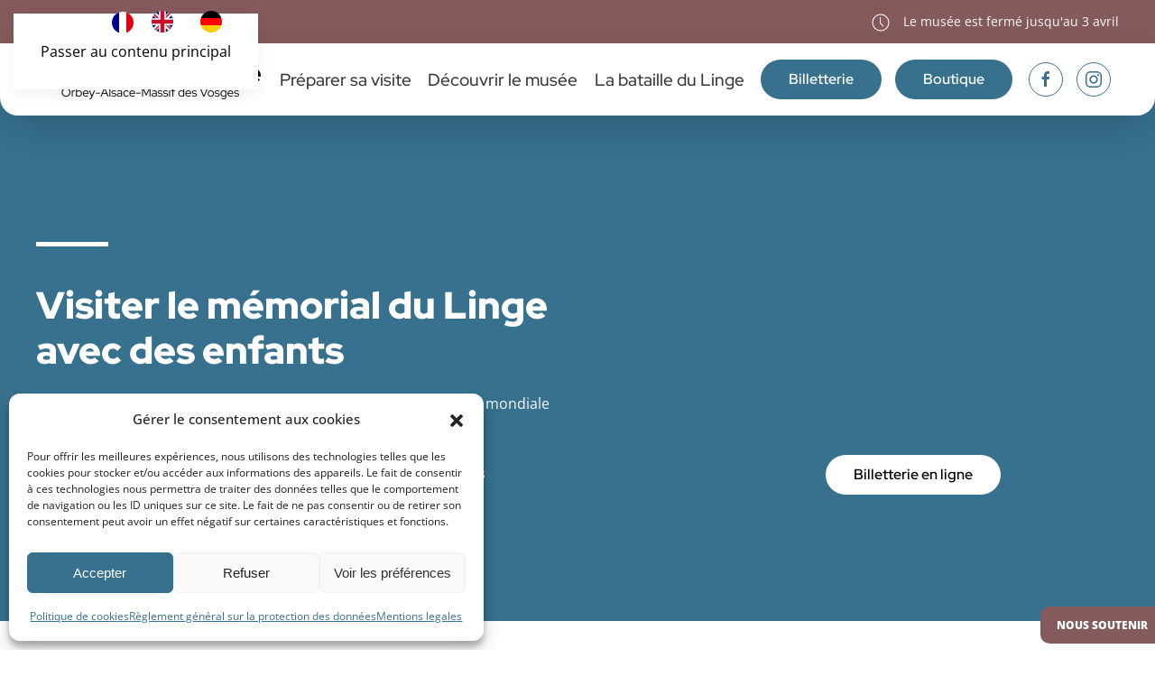

--- FILE ---
content_type: text/html; charset=UTF-8
request_url: https://linge1915.eu/visite-familles-avec-enfants/
body_size: 21787
content:
<!DOCTYPE html>
<html lang="fr-FR" itemscope itemtype="https://schema.org/BlogPosting">
    <head>
        <meta charset="UTF-8">
        <meta name="viewport" content="width=device-width, initial-scale=1">
        <link rel="icon" href="/wp-content/uploads/2023/05/favicon.png" sizes="any">
                <link rel="apple-touch-icon" href="/wp-content/uploads/2023/05/apple-touch-icon.png">
                <title>Mémorial du Linge | Visiter le Musée en Famille</title>
<meta name='robots' content='max-image-preview:large' />
<link rel="alternate" type="application/rss+xml" title="Musée Mémorial du Linge &raquo; Flux" href="https://linge1915.eu/feed/" />
<link rel="alternate" type="application/rss+xml" title="Musée Mémorial du Linge &raquo; Flux des commentaires" href="https://linge1915.eu/comments/feed/" />
<link rel="alternate" title="oEmbed (JSON)" type="application/json+oembed" href="https://linge1915.eu/wp-json/oembed/1.0/embed?url=https%3A%2F%2Flinge1915.eu%2Fvisite-familles-avec-enfants%2F" />
<link rel="alternate" title="oEmbed (XML)" type="text/xml+oembed" href="https://linge1915.eu/wp-json/oembed/1.0/embed?url=https%3A%2F%2Flinge1915.eu%2Fvisite-familles-avec-enfants%2F&#038;format=xml" />
<style id='wp-block-library-inline-css'>
:root{--wp-block-synced-color:#7a00df;--wp-block-synced-color--rgb:122,0,223;--wp-bound-block-color:var(--wp-block-synced-color);--wp-editor-canvas-background:#ddd;--wp-admin-theme-color:#007cba;--wp-admin-theme-color--rgb:0,124,186;--wp-admin-theme-color-darker-10:#006ba1;--wp-admin-theme-color-darker-10--rgb:0,107,160.5;--wp-admin-theme-color-darker-20:#005a87;--wp-admin-theme-color-darker-20--rgb:0,90,135;--wp-admin-border-width-focus:2px}@media (min-resolution:192dpi){:root{--wp-admin-border-width-focus:1.5px}}.wp-element-button{cursor:pointer}:root .has-very-light-gray-background-color{background-color:#eee}:root .has-very-dark-gray-background-color{background-color:#313131}:root .has-very-light-gray-color{color:#eee}:root .has-very-dark-gray-color{color:#313131}:root .has-vivid-green-cyan-to-vivid-cyan-blue-gradient-background{background:linear-gradient(135deg,#00d084,#0693e3)}:root .has-purple-crush-gradient-background{background:linear-gradient(135deg,#34e2e4,#4721fb 50%,#ab1dfe)}:root .has-hazy-dawn-gradient-background{background:linear-gradient(135deg,#faaca8,#dad0ec)}:root .has-subdued-olive-gradient-background{background:linear-gradient(135deg,#fafae1,#67a671)}:root .has-atomic-cream-gradient-background{background:linear-gradient(135deg,#fdd79a,#004a59)}:root .has-nightshade-gradient-background{background:linear-gradient(135deg,#330968,#31cdcf)}:root .has-midnight-gradient-background{background:linear-gradient(135deg,#020381,#2874fc)}:root{--wp--preset--font-size--normal:16px;--wp--preset--font-size--huge:42px}.has-regular-font-size{font-size:1em}.has-larger-font-size{font-size:2.625em}.has-normal-font-size{font-size:var(--wp--preset--font-size--normal)}.has-huge-font-size{font-size:var(--wp--preset--font-size--huge)}.has-text-align-center{text-align:center}.has-text-align-left{text-align:left}.has-text-align-right{text-align:right}.has-fit-text{white-space:nowrap!important}#end-resizable-editor-section{display:none}.aligncenter{clear:both}.items-justified-left{justify-content:flex-start}.items-justified-center{justify-content:center}.items-justified-right{justify-content:flex-end}.items-justified-space-between{justify-content:space-between}.screen-reader-text{border:0;clip-path:inset(50%);height:1px;margin:-1px;overflow:hidden;padding:0;position:absolute;width:1px;word-wrap:normal!important}.screen-reader-text:focus{background-color:#ddd;clip-path:none;color:#444;display:block;font-size:1em;height:auto;left:5px;line-height:normal;padding:15px 23px 14px;text-decoration:none;top:5px;width:auto;z-index:100000}html :where(.has-border-color){border-style:solid}html :where([style*=border-top-color]){border-top-style:solid}html :where([style*=border-right-color]){border-right-style:solid}html :where([style*=border-bottom-color]){border-bottom-style:solid}html :where([style*=border-left-color]){border-left-style:solid}html :where([style*=border-width]){border-style:solid}html :where([style*=border-top-width]){border-top-style:solid}html :where([style*=border-right-width]){border-right-style:solid}html :where([style*=border-bottom-width]){border-bottom-style:solid}html :where([style*=border-left-width]){border-left-style:solid}html :where(img[class*=wp-image-]){height:auto;max-width:100%}:where(figure){margin:0 0 1em}html :where(.is-position-sticky){--wp-admin--admin-bar--position-offset:var(--wp-admin--admin-bar--height,0px)}@media screen and (max-width:600px){html :where(.is-position-sticky){--wp-admin--admin-bar--position-offset:0px}}

/*# sourceURL=wp-block-library-inline-css */
</style><style id='wp-block-paragraph-inline-css'>
.is-small-text{font-size:.875em}.is-regular-text{font-size:1em}.is-large-text{font-size:2.25em}.is-larger-text{font-size:3em}.has-drop-cap:not(:focus):first-letter{float:left;font-size:8.4em;font-style:normal;font-weight:100;line-height:.68;margin:.05em .1em 0 0;text-transform:uppercase}body.rtl .has-drop-cap:not(:focus):first-letter{float:none;margin-left:.1em}p.has-drop-cap.has-background{overflow:hidden}:root :where(p.has-background){padding:1.25em 2.375em}:where(p.has-text-color:not(.has-link-color)) a{color:inherit}p.has-text-align-left[style*="writing-mode:vertical-lr"],p.has-text-align-right[style*="writing-mode:vertical-rl"]{rotate:180deg}
/*# sourceURL=https://linge1915.eu/wp-includes/blocks/paragraph/style.min.css */
</style>
<style id='global-styles-inline-css'>
:root{--wp--preset--aspect-ratio--square: 1;--wp--preset--aspect-ratio--4-3: 4/3;--wp--preset--aspect-ratio--3-4: 3/4;--wp--preset--aspect-ratio--3-2: 3/2;--wp--preset--aspect-ratio--2-3: 2/3;--wp--preset--aspect-ratio--16-9: 16/9;--wp--preset--aspect-ratio--9-16: 9/16;--wp--preset--color--black: #000000;--wp--preset--color--cyan-bluish-gray: #abb8c3;--wp--preset--color--white: #ffffff;--wp--preset--color--pale-pink: #f78da7;--wp--preset--color--vivid-red: #cf2e2e;--wp--preset--color--luminous-vivid-orange: #ff6900;--wp--preset--color--luminous-vivid-amber: #fcb900;--wp--preset--color--light-green-cyan: #7bdcb5;--wp--preset--color--vivid-green-cyan: #00d084;--wp--preset--color--pale-cyan-blue: #8ed1fc;--wp--preset--color--vivid-cyan-blue: #0693e3;--wp--preset--color--vivid-purple: #9b51e0;--wp--preset--gradient--vivid-cyan-blue-to-vivid-purple: linear-gradient(135deg,rgb(6,147,227) 0%,rgb(155,81,224) 100%);--wp--preset--gradient--light-green-cyan-to-vivid-green-cyan: linear-gradient(135deg,rgb(122,220,180) 0%,rgb(0,208,130) 100%);--wp--preset--gradient--luminous-vivid-amber-to-luminous-vivid-orange: linear-gradient(135deg,rgb(252,185,0) 0%,rgb(255,105,0) 100%);--wp--preset--gradient--luminous-vivid-orange-to-vivid-red: linear-gradient(135deg,rgb(255,105,0) 0%,rgb(207,46,46) 100%);--wp--preset--gradient--very-light-gray-to-cyan-bluish-gray: linear-gradient(135deg,rgb(238,238,238) 0%,rgb(169,184,195) 100%);--wp--preset--gradient--cool-to-warm-spectrum: linear-gradient(135deg,rgb(74,234,220) 0%,rgb(151,120,209) 20%,rgb(207,42,186) 40%,rgb(238,44,130) 60%,rgb(251,105,98) 80%,rgb(254,248,76) 100%);--wp--preset--gradient--blush-light-purple: linear-gradient(135deg,rgb(255,206,236) 0%,rgb(152,150,240) 100%);--wp--preset--gradient--blush-bordeaux: linear-gradient(135deg,rgb(254,205,165) 0%,rgb(254,45,45) 50%,rgb(107,0,62) 100%);--wp--preset--gradient--luminous-dusk: linear-gradient(135deg,rgb(255,203,112) 0%,rgb(199,81,192) 50%,rgb(65,88,208) 100%);--wp--preset--gradient--pale-ocean: linear-gradient(135deg,rgb(255,245,203) 0%,rgb(182,227,212) 50%,rgb(51,167,181) 100%);--wp--preset--gradient--electric-grass: linear-gradient(135deg,rgb(202,248,128) 0%,rgb(113,206,126) 100%);--wp--preset--gradient--midnight: linear-gradient(135deg,rgb(2,3,129) 0%,rgb(40,116,252) 100%);--wp--preset--font-size--small: 13px;--wp--preset--font-size--medium: 20px;--wp--preset--font-size--large: 36px;--wp--preset--font-size--x-large: 42px;--wp--preset--spacing--20: 0.44rem;--wp--preset--spacing--30: 0.67rem;--wp--preset--spacing--40: 1rem;--wp--preset--spacing--50: 1.5rem;--wp--preset--spacing--60: 2.25rem;--wp--preset--spacing--70: 3.38rem;--wp--preset--spacing--80: 5.06rem;--wp--preset--shadow--natural: 6px 6px 9px rgba(0, 0, 0, 0.2);--wp--preset--shadow--deep: 12px 12px 50px rgba(0, 0, 0, 0.4);--wp--preset--shadow--sharp: 6px 6px 0px rgba(0, 0, 0, 0.2);--wp--preset--shadow--outlined: 6px 6px 0px -3px rgb(255, 255, 255), 6px 6px rgb(0, 0, 0);--wp--preset--shadow--crisp: 6px 6px 0px rgb(0, 0, 0);}:where(.is-layout-flex){gap: 0.5em;}:where(.is-layout-grid){gap: 0.5em;}body .is-layout-flex{display: flex;}.is-layout-flex{flex-wrap: wrap;align-items: center;}.is-layout-flex > :is(*, div){margin: 0;}body .is-layout-grid{display: grid;}.is-layout-grid > :is(*, div){margin: 0;}:where(.wp-block-columns.is-layout-flex){gap: 2em;}:where(.wp-block-columns.is-layout-grid){gap: 2em;}:where(.wp-block-post-template.is-layout-flex){gap: 1.25em;}:where(.wp-block-post-template.is-layout-grid){gap: 1.25em;}.has-black-color{color: var(--wp--preset--color--black) !important;}.has-cyan-bluish-gray-color{color: var(--wp--preset--color--cyan-bluish-gray) !important;}.has-white-color{color: var(--wp--preset--color--white) !important;}.has-pale-pink-color{color: var(--wp--preset--color--pale-pink) !important;}.has-vivid-red-color{color: var(--wp--preset--color--vivid-red) !important;}.has-luminous-vivid-orange-color{color: var(--wp--preset--color--luminous-vivid-orange) !important;}.has-luminous-vivid-amber-color{color: var(--wp--preset--color--luminous-vivid-amber) !important;}.has-light-green-cyan-color{color: var(--wp--preset--color--light-green-cyan) !important;}.has-vivid-green-cyan-color{color: var(--wp--preset--color--vivid-green-cyan) !important;}.has-pale-cyan-blue-color{color: var(--wp--preset--color--pale-cyan-blue) !important;}.has-vivid-cyan-blue-color{color: var(--wp--preset--color--vivid-cyan-blue) !important;}.has-vivid-purple-color{color: var(--wp--preset--color--vivid-purple) !important;}.has-black-background-color{background-color: var(--wp--preset--color--black) !important;}.has-cyan-bluish-gray-background-color{background-color: var(--wp--preset--color--cyan-bluish-gray) !important;}.has-white-background-color{background-color: var(--wp--preset--color--white) !important;}.has-pale-pink-background-color{background-color: var(--wp--preset--color--pale-pink) !important;}.has-vivid-red-background-color{background-color: var(--wp--preset--color--vivid-red) !important;}.has-luminous-vivid-orange-background-color{background-color: var(--wp--preset--color--luminous-vivid-orange) !important;}.has-luminous-vivid-amber-background-color{background-color: var(--wp--preset--color--luminous-vivid-amber) !important;}.has-light-green-cyan-background-color{background-color: var(--wp--preset--color--light-green-cyan) !important;}.has-vivid-green-cyan-background-color{background-color: var(--wp--preset--color--vivid-green-cyan) !important;}.has-pale-cyan-blue-background-color{background-color: var(--wp--preset--color--pale-cyan-blue) !important;}.has-vivid-cyan-blue-background-color{background-color: var(--wp--preset--color--vivid-cyan-blue) !important;}.has-vivid-purple-background-color{background-color: var(--wp--preset--color--vivid-purple) !important;}.has-black-border-color{border-color: var(--wp--preset--color--black) !important;}.has-cyan-bluish-gray-border-color{border-color: var(--wp--preset--color--cyan-bluish-gray) !important;}.has-white-border-color{border-color: var(--wp--preset--color--white) !important;}.has-pale-pink-border-color{border-color: var(--wp--preset--color--pale-pink) !important;}.has-vivid-red-border-color{border-color: var(--wp--preset--color--vivid-red) !important;}.has-luminous-vivid-orange-border-color{border-color: var(--wp--preset--color--luminous-vivid-orange) !important;}.has-luminous-vivid-amber-border-color{border-color: var(--wp--preset--color--luminous-vivid-amber) !important;}.has-light-green-cyan-border-color{border-color: var(--wp--preset--color--light-green-cyan) !important;}.has-vivid-green-cyan-border-color{border-color: var(--wp--preset--color--vivid-green-cyan) !important;}.has-pale-cyan-blue-border-color{border-color: var(--wp--preset--color--pale-cyan-blue) !important;}.has-vivid-cyan-blue-border-color{border-color: var(--wp--preset--color--vivid-cyan-blue) !important;}.has-vivid-purple-border-color{border-color: var(--wp--preset--color--vivid-purple) !important;}.has-vivid-cyan-blue-to-vivid-purple-gradient-background{background: var(--wp--preset--gradient--vivid-cyan-blue-to-vivid-purple) !important;}.has-light-green-cyan-to-vivid-green-cyan-gradient-background{background: var(--wp--preset--gradient--light-green-cyan-to-vivid-green-cyan) !important;}.has-luminous-vivid-amber-to-luminous-vivid-orange-gradient-background{background: var(--wp--preset--gradient--luminous-vivid-amber-to-luminous-vivid-orange) !important;}.has-luminous-vivid-orange-to-vivid-red-gradient-background{background: var(--wp--preset--gradient--luminous-vivid-orange-to-vivid-red) !important;}.has-very-light-gray-to-cyan-bluish-gray-gradient-background{background: var(--wp--preset--gradient--very-light-gray-to-cyan-bluish-gray) !important;}.has-cool-to-warm-spectrum-gradient-background{background: var(--wp--preset--gradient--cool-to-warm-spectrum) !important;}.has-blush-light-purple-gradient-background{background: var(--wp--preset--gradient--blush-light-purple) !important;}.has-blush-bordeaux-gradient-background{background: var(--wp--preset--gradient--blush-bordeaux) !important;}.has-luminous-dusk-gradient-background{background: var(--wp--preset--gradient--luminous-dusk) !important;}.has-pale-ocean-gradient-background{background: var(--wp--preset--gradient--pale-ocean) !important;}.has-electric-grass-gradient-background{background: var(--wp--preset--gradient--electric-grass) !important;}.has-midnight-gradient-background{background: var(--wp--preset--gradient--midnight) !important;}.has-small-font-size{font-size: var(--wp--preset--font-size--small) !important;}.has-medium-font-size{font-size: var(--wp--preset--font-size--medium) !important;}.has-large-font-size{font-size: var(--wp--preset--font-size--large) !important;}.has-x-large-font-size{font-size: var(--wp--preset--font-size--x-large) !important;}
/*# sourceURL=global-styles-inline-css */
</style>

<style id='classic-theme-styles-inline-css'>
/*! This file is auto-generated */
.wp-block-button__link{color:#fff;background-color:#32373c;border-radius:9999px;box-shadow:none;text-decoration:none;padding:calc(.667em + 2px) calc(1.333em + 2px);font-size:1.125em}.wp-block-file__button{background:#32373c;color:#fff;text-decoration:none}
/*# sourceURL=/wp-includes/css/classic-themes.min.css */
</style>
<link rel='stylesheet' id='wpo_min-header-0-css' href='https://linge1915.eu/wp-content/cache/wpo-minify/1768838362/assets/wpo-minify-header-44881ca5.min.css' media='all' />
<link href="https://linge1915.eu/wp-content/themes/yootheme/css/theme.1.css?ver=1768302749" rel="stylesheet">
<script src="https://linge1915.eu/wp-content/cache/wpo-minify/1768838362/assets/wpo-minify-header-c762251c.min.js" id="wpo_min-header-0-js"></script>

<!-- OG: 3.3.8 -->
<meta property="og:description" content="Visiter le mémorial du Linge avec des enfants Une visite ludique pour découvrir l&#039;histoire de la Première Guerre mondiale Livret pédagogique Bornes Interactives Billetterie en ligne Visitez le mémorial du Linge en famille et découvrez ce bout d&#039;histoire de la Première Guerre mondiale. Avec le livret découverte &quot;Sur les traces des soldats&quot;, et grâce aux..."><meta property="og:type" content="article"><meta property="og:locale" content="fr_FR"><meta property="og:site_name" content="Musée Mémorial du Linge"><meta property="og:title" content="Visite avec des enfants"><meta property="og:url" content="https://linge1915.eu/visite-familles-avec-enfants/"><meta property="og:updated_time" content="2025-11-17T11:12:50+01:00">
<meta property="article:published_time" content="2023-06-14T15:00:51+00:00"><meta property="article:modified_time" content="2025-11-17T10:12:50+00:00"><meta property="article:section" content="Uncategorized"><meta property="article:author:username" content="admin">
<meta property="twitter:partner" content="ogwp"><meta property="twitter:card" content="summary"><meta property="twitter:title" content="Visite avec des enfants"><meta property="twitter:description" content="Visiter le mémorial du Linge avec des enfants Une visite ludique pour découvrir l&#039;histoire de la Première Guerre mondiale Livret pédagogique Bornes Interactives Billetterie en ligne Visitez le..."><meta property="twitter:url" content="https://linge1915.eu/visite-familles-avec-enfants/"><meta property="twitter:label1" content="Reading time"><meta property="twitter:data1" content="4 minutes">
<meta itemprop="name" content="Visite avec des enfants"><meta itemprop="description" content="Visiter le mémorial du Linge avec des enfants Une visite ludique pour découvrir l&#039;histoire de la Première Guerre mondiale Livret pédagogique Bornes Interactives Billetterie en ligne Visitez le mémorial du Linge en famille et découvrez ce bout d&#039;histoire de la Première Guerre mondiale. Avec le livret découverte &quot;Sur les traces des soldats&quot;, et grâce aux..."><meta itemprop="datePublished" content="2023-06-14"><meta itemprop="dateModified" content="2025-11-17T10:12:50+00:00">
<meta property="profile:username" content="admin">
<!-- /OG -->

<link rel="https://api.w.org/" href="https://linge1915.eu/wp-json/" /><link rel="alternate" title="JSON" type="application/json" href="https://linge1915.eu/wp-json/wp/v2/posts/2004" /><link rel="EditURI" type="application/rsd+xml" title="RSD" href="https://linge1915.eu/xmlrpc.php?rsd" />
<meta name="generator" content="WordPress 6.9" />
<link rel='shortlink' href='https://linge1915.eu/?p=2004' />
<meta name="ti-site-data" content="[base64]" />			<style>.cmplz-hidden {
					display: none !important;
				}</style>
<link rel="alternate" href="https://linge1915.eu/visite-familles-avec-enfants/" hreflang="fr"/>
<link rel="alternate" href="https://linge1915.eu/en/visite-familles-avec-enfants/" hreflang="en"/>
<link rel="alternate" href="https://linge1915.eu/de/visite-familles-avec-enfants/" hreflang="de"/>
<script type="application/json" id="weglot-data">{"website":"https:\/\/linge1915.eu\/","uid":"f54e61ce02","project_slug":"musee-memorial-le-linge","language_from":"fr","language_from_custom_flag":null,"language_from_custom_name":null,"excluded_paths":[{"type":"IS_EXACTLY","value":"\/politique-de-cookies-ue","language_button_displayed":false,"exclusion_behavior":"REDIRECT","excluded_languages":["de","en"],"regex":"^\/politique\\-de\\-cookies\\-ue$"},{"type":"IS_EXACTLY","value":"\/mentions-legales","language_button_displayed":false,"exclusion_behavior":"REDIRECT","excluded_languages":["de","en"],"regex":"^\/mentions\\-legales$"},{"type":"IS_EXACTLY","value":"\/reglement-general-sur-la-protection-des-donnees\/","language_button_displayed":false,"exclusion_behavior":"REDIRECT","excluded_languages":["de","en"],"regex":"^\/reglement\\-general\\-sur\\-la\\-protection\\-des\\-donnees\/$"},{"type":"IS_EXACTLY","value":"\/conditions-generales-de-vente-boutique-en-ligne","language_button_displayed":false,"exclusion_behavior":"REDIRECT","excluded_languages":["de","en"],"regex":"^\/conditions\\-generales\\-de\\-vente\\-boutique\\-en\\-ligne$"},{"type":"IS_EXACTLY","value":"\/nous-soutenir","language_button_displayed":false,"exclusion_behavior":"REDIRECT","excluded_languages":["de","en"],"regex":"^\/nous\\-soutenir$"}],"excluded_blocks":[{"value":"img","description":null}],"custom_settings":{"button_style":{"with_flags":true,"flag_type":"circle","full_name":true,"custom_css":"","is_dropdown":false,"with_name":false},"translate_email":false,"translate_search":false,"translate_amp":false,"switchers":[{"templates":{"name":"default","hash":"095ffb8d22f66be52959023fa4eeb71a05f20f73"},"location":[],"style":{"with_flags":true,"flag_type":"circle","with_name":false,"full_name":true,"is_dropdown":false}}]},"pending_translation_enabled":false,"curl_ssl_check_enabled":true,"custom_css":null,"languages":[{"language_to":"en","custom_code":null,"custom_name":null,"custom_local_name":null,"provider":null,"enabled":true,"automatic_translation_enabled":true,"deleted_at":null,"connect_host_destination":null,"custom_flag":null},{"language_to":"de","custom_code":null,"custom_name":null,"custom_local_name":null,"provider":null,"enabled":true,"automatic_translation_enabled":true,"deleted_at":null,"connect_host_destination":null,"custom_flag":null}],"organization_slug":"w-c9362d065b","api_domain":"cdn-api-weglot.com","product":"1.0","current_language":"fr","switcher_links":{"fr":"https:\/\/linge1915.eu\/visite-familles-avec-enfants\/","en":"https:\/\/linge1915.eu\/en\/visite-familles-avec-enfants\/","de":"https:\/\/linge1915.eu\/de\/visite-familles-avec-enfants\/"},"original_path":"\/visite-familles-avec-enfants\/"}</script><script src="https://linge1915.eu/wp-content/themes/yootheme/vendor/assets/uikit/dist/js/uikit.min.js?ver=4.5.32"></script>
<script src="https://linge1915.eu/wp-content/themes/yootheme/vendor/assets/uikit/dist/js/uikit-icons-design-escapes.min.js?ver=4.5.32"></script>
<script src="https://linge1915.eu/wp-content/themes/yootheme/js/theme.js?ver=4.5.32"></script>
<script>window.yootheme ||= {}; var $theme = yootheme.theme = {"i18n":{"close":{"label":"Fermer","0":"yootheme"},"totop":{"label":"Back to top","0":"yootheme"},"marker":{"label":"Open","0":"yootheme"},"navbarToggleIcon":{"label":"Ouvrir le menu","0":"yootheme"},"paginationPrevious":{"label":"Page pr\u00e9c\u00e9dente","0":"yootheme"},"paginationNext":{"label":"Page suivante","0":"yootheme"},"searchIcon":{"toggle":"Ouvrir la recherche","submit":"Envoyer la recherche"},"slider":{"next":"Diapositive suivant","previous":"Diapositive pr\u00e9c\u00e9dente","slideX":"Diapositive %s","slideLabel":"%s sur %s"},"slideshow":{"next":"Diapositive suivant","previous":"Diapositive pr\u00e9c\u00e9dente","slideX":"Diapositive %s","slideLabel":"%s sur %s"},"lightboxPanel":{"next":"Diapositive suivant","previous":"Diapositive pr\u00e9c\u00e9dente","slideLabel":"%s sur %s","close":"Fermer"}}};</script>
<script>document.addEventListener('DOMContentLoaded', function() {
    const currentPath = window.location.pathname;
    
    // Masquer tous les blocs
    document.getElementById('resafr').style.display = 'none';
    document.getElementById('resade').style.display = 'none';
    document.getElementById('resagb').style.display = 'none';
    
    // Afficher le bon bloc selon l'URL
    if (currentPath.includes('/de/')) {
        document.getElementById('resade').style.display = 'block';
    } else if (currentPath.includes('/en/')) {
        document.getElementById('resagb').style.display = 'block';
    } else {
        document.getElementById('resafr').style.display = 'block';
    }
});</script><link rel="canonical" href="https://linge1915.eu/visite-familles-avec-enfants/" />
<meta name="description" content="Visitez le mémorial du Linge en famille et découvrez ce bout d’histoire de la Première Guerre mondiale. Avec le livret découverte “Sur les traces des soldats”, vos enfants de 7 à 11 ans explorent le musée et le champ de bataille de 1915 de manière ludique. Grâce aux bornes interactives, ils découvrent les réalités de l’époque de manière ludique. Cette expérience éducative les sensibilise au devoir de mémoire." /><meta name="title" content="Mémorial du Linge | Visiter le Musée en Famille" />		<style id="wp-custom-css">
			.uk-navbar-center:not(:only-child) {
    position: absolute;
    top: 50%;
    left: 60%;
    transform: translate(-50%, -50%);
    width: max-content;
    box-sizing: border-box;
    z-index: 990;
}


@media (min-width: 767px) {    

.uk-navbar-container:not(.uk-navbar-transparent) {
    background: #fff;
    border-radius: 0 0 20px 20px;	
		box-shadow: rgba(0, 0, 0, 0.2) 0px 18px 50px -10px;
}

.tm-page {
    position: relative;
    background: #37718e;	
}
	    
.hide-screen {
          display: none;
        }
}

@media (max-width: 767px) {
		.hidden-mobile {
          display: none;
        }
}		</style>
		    </head>
    <body data-cmplz=1 class="wp-singular post-template-default single single-post postid-2004 single-format-standard wp-theme-yootheme " data-burst_id="2004" data-burst_type="post">

        
        <div class="uk-hidden-visually uk-notification uk-notification-top-left uk-width-auto">
            <div class="uk-notification-message">
                <a href="#tm-main" class="uk-link-reset">Passer au contenu principal</a>
            </div>
        </div>

        
        
        <div class="tm-page">

                        


<header class="tm-header-mobile uk-hidden@l">


        <div uk-sticky show-on-up animation="uk-animation-slide-top" cls-active="uk-navbar-sticky" sel-target=".uk-navbar-container">
    
        <div class="uk-navbar-container">

            <div class="uk-container uk-container-expand">
                <nav class="uk-navbar" uk-navbar="{&quot;align&quot;:&quot;center&quot;,&quot;container&quot;:&quot;.tm-header-mobile &gt; [uk-sticky]&quot;,&quot;boundary&quot;:&quot;.tm-header-mobile .uk-navbar-container&quot;,&quot;target-x&quot;:&quot;.tm-header-mobile .uk-navbar&quot;,&quot;target-y&quot;:&quot;.tm-header-mobile .uk-navbar-container&quot;,&quot;dropbar&quot;:true,&quot;dropbar-anchor&quot;:&quot;.tm-header-mobile .uk-navbar-container&quot;,&quot;dropbar-transparent-mode&quot;:&quot;remove&quot;}">

                                        <div class="uk-navbar-left ">

                                                    <a href="https://linge1915.eu/" aria-label="Retourner à l'accueil" class="uk-logo uk-navbar-item">
    <picture>
<source type="image/webp" srcset="/wp-content/themes/yootheme/cache/4a/logo-memorial-linge-sans-image-4a07f8ca.webp 250w, /wp-content/themes/yootheme/cache/79/logo-memorial-linge-sans-image-794fd284.webp 499w, /wp-content/themes/yootheme/cache/37/logo-memorial-linge-sans-image-3718ceec.webp 500w" sizes="(min-width: 250px) 250px">
<img alt="Mémorial du Linge" loading="eager" src="/wp-content/themes/yootheme/cache/be/logo-memorial-linge-sans-image-bef7dae9.png" width="250" height="51">
</picture><picture>
<source type="image/webp" srcset="/wp-content/themes/yootheme/cache/ab/logo-memorial-linge-sans-image-blanc-ab6c6de5.webp 250w, /wp-content/themes/yootheme/cache/a9/logo-memorial-linge-sans-image-blanc-a959e1e7.webp 499w, /wp-content/themes/yootheme/cache/e7/logo-memorial-linge-sans-image-blanc-e70efd8f.webp 500w" sizes="(min-width: 250px) 250px">
<img class="uk-logo-inverse" alt="Mémorial du Linge" loading="eager" src="/wp-content/themes/yootheme/cache/1c/logo-memorial-linge-sans-image-blanc-1c055909.png" width="250" height="51">
</picture></a>                        
                        
                        
                    </div>
                    
                    
                                        <div class="uk-navbar-right">

                                                                            
                                                    <a uk-toggle href="#tm-dialog-mobile" class="uk-navbar-toggle uk-navbar-toggle-animate">

        
        <div uk-navbar-toggle-icon></div>

        
    </a>                        
                    </div>
                    
                </nav>
            </div>

        </div>

        </div>
    



    
    
        <div id="tm-dialog-mobile" class="uk-dropbar uk-dropbar-left" uk-drop="{&quot;clsDrop&quot;:&quot;uk-dropbar&quot;,&quot;flip&quot;:&quot;false&quot;,&quot;container&quot;:&quot;.tm-header-mobile &gt; [uk-sticky]&quot;,&quot;target-y&quot;:&quot;.tm-header-mobile .uk-navbar-container&quot;,&quot;mode&quot;:&quot;click&quot;,&quot;target-x&quot;:&quot;.tm-header-mobile .uk-navbar-container&quot;,&quot;stretch&quot;:true,&quot;pos&quot;:&quot;bottom-left&quot;,&quot;bgScroll&quot;:&quot;false&quot;,&quot;animation&quot;:&quot;slide-left&quot;,&quot;animateOut&quot;:true,&quot;duration&quot;:300,&quot;toggle&quot;:&quot;false&quot;}">

        <div class="tm-height-min-1-1 uk-flex uk-flex-column">

            
                        <div class="uk-margin-auto-bottom">
                
<div class="uk-panel widget widget_builderwidget" id="builderwidget-2">

    
    <style class="uk-margin-remove-adjacent">#builderwidget-2\#0 a, #builderwidget-2\#0 .uk-link{text-decoration: none;}#builderwidget-2\#1 a, #builderwidget-2\#1 .uk-link{text-decoration: none;}#builderwidget-2\#2 a, #builderwidget-2\#2 .uk-link{text-decoration: none;}#builderwidget-2\#3 a, #builderwidget-2\#3 .uk-link{text-decoration: none;}#builderwidget-2\#4 a, #builderwidget-2\#4 .uk-link{text-decoration: none;}</style><div class="uk-grid tm-grid-expand uk-child-width-1-1 uk-grid-margin">
<div class="uk-width-1-1">
    
        
            
            
            
                
                    
<div class="uk-margin-medium uk-text-center">
        <picture>
<source type="image/webp" srcset="/wp-content/themes/yootheme/cache/16/logo-memorial-linge-sans-image-blanc-160ab445.webp 218w, /wp-content/themes/yootheme/cache/af/logo-memorial-linge-sans-image-blanc-afac2ad4.webp 435w, /wp-content/themes/yootheme/cache/fc/logo-memorial-linge-sans-image-blanc-fc367150.webp 436w" sizes="(min-width: 218px) 218px">
<img src="/wp-content/themes/yootheme/cache/bf/logo-memorial-linge-sans-image-blanc-bf017322.png" width="218" height="45" class="el-image" alt loading="lazy">
</picture>    
    
</div><div class="uk-panel uk-margin"><div class="uk-grid tm-grid-expand uk-child-width-1-1 uk-grid-margin">
<div class="uk-light uk-width-1-1">
    
        
            
            
            
                
                    <hr class="uk-divider-small">
<div class="uk-h2 uk-font-secondary">        Je suis    </div>
<ul class="uk-list uk-margin" id="builderwidget-2#0" uk-scrollspy="target: [uk-scrollspy-class];">
    
    
                <li class="el-item">            
        <a href="/visite-individuel/" class="uk-link-toggle">    
        <div class="uk-grid uk-grid-small uk-child-width-expand uk-flex-nowrap uk-flex-middle">            <div class="uk-width-auto uk-link"><img src="/wp-content/uploads/2023/06/person-svgrepo-com.svg" width="30" height="30" class="el-image uk-text-primary" alt loading="lazy" uk-svg></div>            <div>
                <div class="el-content uk-panel"><span class="uk-link uk-margin-remove-last-child">un individuel
</span></div>            </div>
        </div>
        </a>    
        </li>                <li class="el-item">            
        <a href="/visite-familles-avec-enfants/" class="uk-link-toggle">    
        <div class="uk-grid uk-grid-small uk-child-width-expand uk-flex-nowrap uk-flex-middle">            <div class="uk-width-auto uk-link"><img src="/wp-content/uploads/2023/06/family-svgrepo-com.svg" width="30" height="30" class="el-image uk-text-primary" alt loading="lazy" uk-svg></div>            <div>
                <div class="el-content uk-panel"><span class="uk-link uk-margin-remove-last-child">avec des enfants
</span></div>            </div>
        </div>
        </a>    
        </li>                <li class="el-item">            
        <a href="/visite-en-groupe/" class="uk-link-toggle">    
        <div class="uk-grid uk-grid-small uk-child-width-expand uk-flex-nowrap uk-flex-middle">            <div class="uk-width-auto uk-link"><img src="/wp-content/uploads/2023/06/family1.svg" width="30" height="30" class="el-image uk-text-primary" alt loading="lazy" uk-svg></div>            <div>
                <div class="el-content uk-panel"><span class="uk-link uk-margin-remove-last-child">en groupe</span></div>            </div>
        </div>
        </a>    
        </li>                <li class="el-item">            
        <a href="/visite-scolaire/" class="uk-link-toggle">    
        <div class="uk-grid uk-grid-small uk-child-width-expand uk-flex-nowrap uk-flex-middle">            <div class="uk-width-auto uk-link"><img src="/wp-content/uploads/2023/06/student-bold-svgrepo-com.svg" width="30" height="30" class="el-image uk-text-primary" alt loading="lazy" uk-svg></div>            <div>
                <div class="el-content uk-panel"><span class="uk-link uk-margin-remove-last-child">un établissement scolaire</span></div>            </div>
        </div>
        </a>    
        </li>                <li class="el-item">            
        <a href="/visite-en-situation-de-handicap/" class="uk-link-toggle">    
        <div class="uk-grid uk-grid-small uk-child-width-expand uk-flex-nowrap uk-flex-middle">            <div class="uk-width-auto uk-link"><img src="/wp-content/uploads/2023/06/wheelchair.svg" width="30" height="30" class="el-image uk-text-primary" alt loading="lazy" uk-svg></div>            <div>
                <div class="el-content uk-panel"><span class="uk-link uk-margin-remove-last-child">en situation de handicap</span></div>            </div>
        </div>
        </a>    
        </li>                <li class="el-item">            
        <a href="/recherche-aieul-premiere-guerre-mondiale" class="uk-link-toggle">    
        <div class="uk-grid uk-grid-small uk-child-width-expand uk-flex-nowrap uk-flex-middle">            <div class="uk-width-auto uk-link"><img src="/wp-content/uploads/2023/06/search-file-svgrepo-com.svg" width="30" height="30" class="el-image uk-text-primary" alt loading="lazy" uk-svg></div>            <div>
                <div class="el-content uk-panel"><span class="uk-link uk-margin-remove-last-child">en recherche d’un aïeul</span></div>            </div>
        </div>
        </a>    
        </li>        
    
    
</ul>
<div class="uk-margin-large">
    
    
        
        
<a class="el-content uk-button uk-button-primary" href="/billetterie-en-ligne/">
    
        Acheter mon billet en ligne    
    
</a>


        
    
    
</div>

                
            
        
    
</div></div><div class="uk-grid tm-grid-expand uk-child-width-1-1 uk-grid-margin">
<div class="uk-light uk-width-1-1">
    
        
            
            
            
                
                    <hr class="uk-divider-small">
<div class="uk-h2 uk-font-secondary">        Les visites    </div>
<ul class="uk-list uk-margin" id="builderwidget-2#1" uk-scrollspy="target: [uk-scrollspy-class];">
    
    
                <li class="el-item">            
        <a href="/decouvrir-le-musee/" class="uk-link-toggle">    
        <div class="uk-grid uk-grid-small uk-child-width-expand uk-flex-nowrap uk-flex-middle">            <div class="uk-width-auto uk-link"><img src="/wp-content/uploads/2023/06/ticket-svgrepo-com.svg" width="30" height="30" class="el-image uk-text-primary" alt loading="lazy" uk-svg></div>            <div>
                <div class="el-content uk-panel"><span class="uk-link uk-margin-remove-last-child">Visite libre</span></div>            </div>
        </div>
        </a>    
        </li>                <li class="el-item">            
        <a href="/grandes-visites-guidees-ete/" class="uk-link-toggle">    
        <div class="uk-grid uk-grid-small uk-child-width-expand uk-flex-nowrap uk-flex-middle">            <div class="uk-width-auto uk-link"><img src="/wp-content/uploads/2023/06/guide-svgrepo-com.svg" width="30" height="30" class="el-image uk-text-primary" alt loading="lazy" uk-svg></div>            <div>
                <div class="el-content uk-panel"><span class="uk-link uk-margin-remove-last-child">Visite guidée (en été)</span></div>            </div>
        </div>
        </a>    
        </li>                <li class="el-item">            
        <a href="/visites-nocturnes-du-champ-de-bataille/" class="uk-link-toggle">    
        <div class="uk-grid uk-grid-small uk-child-width-expand uk-flex-nowrap uk-flex-middle">            <div class="uk-width-auto uk-link"><img src="/wp-content/uploads/2023/06/night-svgrepo-com.svg" width="30" height="30" class="el-image uk-text-primary" alt loading="lazy" uk-svg></div>            <div>
                <div class="el-content uk-panel"><span class="uk-link uk-margin-remove-last-child"><p>Visites nocturnes (en été)</p></span></div>            </div>
        </div>
        </a>    
        </li>        
    
    
</ul>
                
            
        
    
</div></div><div class="uk-grid tm-grid-expand uk-child-width-1-1 uk-grid-margin">
<div class="uk-light uk-width-1-1">
    
        
            
            
            
                
                    <hr class="uk-divider-small">
<div class="uk-h2 uk-font-secondary">        Le Lingekopf    </div>
<ul class="uk-list uk-margin" id="builderwidget-2#2" uk-scrollspy="target: [uk-scrollspy-class];">
    
    
                <li class="el-item">            
        <a href="/histoire-bataille-linge-alsace-vosges/" class="uk-link-toggle">    
        <div class="uk-grid uk-grid-small uk-child-width-expand uk-flex-nowrap uk-flex-middle">            <div class="uk-width-auto uk-link"><span class="el-image uk-text-primary" uk-icon="icon: arrow-right;"></span></div>            <div>
                <div class="el-content uk-panel"><span class="uk-link uk-margin-remove-last-child"><p>La bataille du Linge</p></span></div>            </div>
        </div>
        </a>    
        </li>                <li class="el-item">            
        <a href="/le-champ-de-bataille/" class="uk-link-toggle">    
        <div class="uk-grid uk-grid-small uk-child-width-expand uk-flex-nowrap uk-flex-middle">            <div class="uk-width-auto uk-link"><span class="el-image uk-text-primary" uk-icon="icon: arrow-right;"></span></div>            <div>
                <div class="el-content uk-panel"><span class="uk-link uk-margin-remove-last-child"><p>Le champ de bataille</p></span></div>            </div>
        </div>
        </a>    
        </li>        
    
    
</ul><hr class="uk-divider-small">
<div class="uk-h2 uk-font-secondary">        Aux alentours    </div>
<ul class="uk-list uk-margin" id="builderwidget-2#3" uk-scrollspy="target: [uk-scrollspy-class];">
    
    
                <li class="el-item">            
        <a href="/cimetieres-guerre-alsace-vosges/" class="uk-link-toggle">    
        <div class="uk-grid uk-grid-small uk-child-width-expand uk-flex-nowrap uk-flex-middle">            <div class="uk-width-auto uk-link"><span class="el-image uk-text-primary" uk-icon="icon: arrow-right;"></span></div>            <div>
                <div class="el-content uk-panel"><span class="uk-link uk-margin-remove-last-child"><p>Les cimetières</p></span></div>            </div>
        </div>
        </a>    
        </li>                <li class="el-item">            
        <a href="/randonnees-historiques-alsace/" class="uk-link-toggle">    
        <div class="uk-grid uk-grid-small uk-child-width-expand uk-flex-nowrap uk-flex-middle">            <div class="uk-width-auto uk-link"><span class="el-image uk-text-primary" uk-icon="icon: arrow-right;"></span></div>            <div>
                <div class="el-content uk-panel"><span class="uk-link uk-margin-remove-last-child"><p>Les sentiers historiques</p></span></div>            </div>
        </div>
        </a>    
        </li>                <li class="el-item">            
        <a href="/traces-histoire-alsace-vosges/" class="uk-link-toggle">    
        <div class="uk-grid uk-grid-small uk-child-width-expand uk-flex-nowrap uk-flex-middle">            <div class="uk-width-auto uk-link"><span class="el-image uk-text-primary" uk-icon="icon: arrow-right;"></span></div>            <div>
                <div class="el-content uk-panel"><span class="uk-link uk-margin-remove-last-child"><p>Les sites de mémoire</p></span></div>            </div>
        </div>
        </a>    
        </li>        
    
    
</ul>
                
            
        
    
</div></div><div class="uk-grid tm-grid-expand uk-child-width-1-1 uk-grid-margin">
<div class="uk-light uk-width-1-1">
    
        
            
            
            
                
                    <hr class="uk-divider-small">
<div class="uk-h2 uk-font-secondary">        L'association    </div>
<ul class="uk-list uk-margin" id="builderwidget-2#4" uk-scrollspy="target: [uk-scrollspy-class];">
    
    
                <li class="el-item">            
        <a href="/association-memorial-du-linge/" class="uk-link-toggle">    
        <div class="uk-grid uk-grid-small uk-child-width-expand uk-flex-nowrap uk-flex-middle">            <div class="uk-width-auto uk-link"><span class="el-image uk-text-primary" uk-icon="icon: arrow-right;"></span></div>            <div>
                <div class="el-content uk-panel"><span class="uk-link uk-margin-remove-last-child"><p>Son histoire</p></span></div>            </div>
        </div>
        </a>    
        </li>                <li class="el-item">            
        <a href="/nous-soutenir/" class="uk-link-toggle">    
        <div class="uk-grid uk-grid-small uk-child-width-expand uk-flex-nowrap uk-flex-middle">            <div class="uk-width-auto uk-link"><span class="el-image uk-text-primary" uk-icon="icon: arrow-right;"></span></div>            <div>
                <div class="el-content uk-panel"><span class="uk-link uk-margin-remove-last-child"><p>Nous soutenir</p></span></div>            </div>
        </div>
        </a>    
        </li>        
    
    
</ul>
<div class="uk-margin-small">
    
    
        
        
<a class="el-content uk-button uk-button-primary" href="/boutique-en-ligne/">
    
        La boutique en ligne    
    
</a>


        
    
    
</div>

                
            
        
    
</div></div><div class="uk-grid tm-grid-expand uk-child-width-1-1 uk-grid-margin">
<div class="uk-light uk-width-1-1">
    
        
            
            
            
                
                    <hr class="uk-divider-small">
<div class="uk-h2 uk-font-secondary">        Pratique    </div><div class="uk-panel uk-margin"><!-- wp:paragraph -->
<p>Le musée est fermé<br>Réouverture prévue le vendredi 3 avril 2026</p>
<!-- /wp:paragraph --></div>
                
            
        
    
</div></div></div>
                
            
        
    
</div></div>
</div>
            </div>
            
            
        </div>

    </div>
    

</header>


<div class="tm-toolbar tm-toolbar-default uk-visible@l">
    <div class="uk-container uk-flex uk-flex-middle uk-container-xlarge">

                <div>
            <div class="uk-grid-medium uk-child-width-auto uk-flex-middle" uk-grid="margin: uk-margin-small-top">

                                <div>
<div class="uk-panel widget widget_nav_menu" id="nav_menu-2">

    
    
<ul class="uk-subnav" uk-dropnav="{&quot;boundary&quot;:&quot;false&quot;,&quot;container&quot;:&quot;body&quot;}">
    
	<li class="menu-item menu-item-type-post_type menu-item-object-page"><a href="https://linge1915.eu/contact/">Contact</a></li></ul>

</div>
</div><div>
<div class="uk-panel widget widget_weglot-translate" id="weglot-translate-2">

    
    <!--Weglot 5.2--><aside data-wg-notranslate="" class="country-selector weglot-inline weglot-widget wg-" tabindex="0" aria-expanded="false" aria-label="Language selected: French"><input id="wg696ff2209d6f59.84825300176894416015" class="weglot_choice" type="checkbox" name="menu"/><label data-l="fr" tabindex="-1" for="wg696ff2209d6f59.84825300176894416015" class="wgcurrent wg-li weglot-lang weglot-language weglot-flags flag-3 wg-fr" data-code-language="wg-fr" data-name-language=""><span class="wglanguage-name"></span></label><ul role="none"><li data-l="en" class="wg-li weglot-lang weglot-language weglot-flags flag-3 wg-en" data-code-language="en" role="option"><a title="Language switcher : English" class="weglot-language-en" role="option" data-wg-notranslate="" href="https://linge1915.eu/en/visite-familles-avec-enfants/"></a></li><li data-l="de" class="wg-li weglot-lang weglot-language weglot-flags flag-3 wg-de" data-code-language="de" role="option"><a title="Language switcher : German" class="weglot-language-de" role="option" data-wg-notranslate="" href="https://linge1915.eu/de/visite-familles-avec-enfants/"></a></li></ul></aside>
</div>
</div>                
                
            </div>
        </div>
        
                <div class="uk-margin-auto-left">
            <div class="uk-grid-medium uk-child-width-auto uk-flex-middle" uk-grid="margin: uk-margin-small-top">
                <div>
<div class="uk-panel widget widget_builderwidget" id="builderwidget-4">

    
    <div class="uk-grid tm-grid-expand uk-child-width-1-1 uk-grid-margin">
<div class="uk-width-1-1">
    
        
            
            
            
                
                    
<ul class="uk-list">
    
    
                <li class="el-item">            
    
        <div class="uk-grid uk-grid-small uk-child-width-expand uk-flex-nowrap uk-flex-middle">            <div class="uk-width-auto"><span class="el-image" uk-icon="icon: clock;"></span></div>            <div>
                <div class="el-content uk-panel">Le musée est fermé jusqu'au 3 avril</div>            </div>
        </div>
    
        </li>        
    
    
</ul>
                
            
        
    
</div></div>
</div>
</div>            </div>
        </div>
        
    </div>
</div>

<header class="tm-header uk-visible@l">



        <div uk-sticky media="@l" show-on-up animation="uk-animation-slide-top" cls-active="uk-navbar-sticky" sel-target=".uk-navbar-container">
    
        <div class="uk-navbar-container">

            <div class="uk-container uk-container-xlarge">
                <nav class="uk-navbar uk-navbar-justify" uk-navbar="{&quot;align&quot;:&quot;center&quot;,&quot;container&quot;:&quot;.tm-header &gt; [uk-sticky]&quot;,&quot;boundary&quot;:&quot;.tm-header .uk-navbar-container&quot;,&quot;target-x&quot;:&quot;.tm-header .uk-navbar&quot;,&quot;target-y&quot;:&quot;.tm-header .uk-navbar-container&quot;,&quot;dropbar&quot;:true,&quot;dropbar-anchor&quot;:&quot;.tm-header .uk-navbar-container&quot;,&quot;dropbar-transparent-mode&quot;:&quot;remove&quot;}">

                                        <div class="uk-navbar-left ">

                                                    <a href="https://linge1915.eu/" aria-label="Retourner à l'accueil" class="uk-logo uk-navbar-item">
    <picture>
<source type="image/webp" srcset="/wp-content/themes/yootheme/cache/eb/logo-memorial-linge-sans-image-ebcc8bab.webp 243w, /wp-content/themes/yootheme/cache/63/logo-memorial-linge-sans-image-6359b97f.webp 485w, /wp-content/themes/yootheme/cache/30/logo-memorial-linge-sans-image-30c3e2fb.webp 486w" sizes="(min-width: 243px) 243px">
<img alt="Mémorial du Linge" loading="eager" src="/wp-content/themes/yootheme/cache/cf/logo-memorial-linge-sans-image-cf5bf9bd.png" width="243" height="50">
</picture><picture>
<source type="image/webp" srcset="/wp-content/themes/yootheme/cache/08/logo-memorial-linge-sans-image-blanc-08c0baa5.webp 243w, /wp-content/themes/yootheme/cache/b3/logo-memorial-linge-sans-image-blanc-b34f8a1c.webp 485w, /wp-content/themes/yootheme/cache/e0/logo-memorial-linge-sans-image-blanc-e0d5d198.webp 486w" sizes="(min-width: 243px) 243px">
<img class="uk-logo-inverse" alt="Mémorial du Linge" loading="eager" src="/wp-content/themes/yootheme/cache/dc/logo-memorial-linge-sans-image-blanc-dca86ddb.png" width="243" height="50">
</picture></a>                        
                                                    
<ul class="uk-navbar-nav" uk-scrollspy-nav="closest: li; scroll: true; target: &gt; * &gt; a[href];">
    
	<li class="menu-item menu-item-type-custom menu-item-object-custom uk-parent"><a role="button">Préparer sa visite</a>
	<div class="uk-drop uk-navbar-dropdown uk-navbar-dropdown-dropbar-large" mode="hover" pos="bottom-center" style="width: 1200px;"><style class="uk-margin-remove-adjacent">#menu-item-2020\#0 a, #menu-item-2020\#0 .uk-link{text-decoration: none;}#menu-item-2020\#1 a, #menu-item-2020\#1 .uk-link{text-decoration: none;}#menu-item-2020\#2{font-weight:900;}</style><div class="uk-grid tm-grid-expand uk-grid-divider uk-grid-margin" uk-grid>
<div class="uk-light uk-width-1-3@m">
    
        
            
            
            
                
                    <hr class="uk-divider-small">
<div class="uk-h2 uk-font-secondary">        Je suis    </div>
<ul class="uk-list uk-margin" id="menu-item-2020#0" uk-scrollspy="target: [uk-scrollspy-class];">
    
    
                <li class="el-item">            
        <a href="/visite-individuel/" class="uk-link-toggle">    
        <div class="uk-grid uk-grid-small uk-child-width-expand uk-flex-nowrap uk-flex-middle">            <div class="uk-width-auto uk-link"><img src="/wp-content/uploads/2023/06/person-svgrepo-com.svg" width="30" height="30" class="el-image uk-text-primary" alt loading="lazy" uk-svg></div>            <div>
                <div class="el-content uk-panel"><span class="uk-link uk-margin-remove-last-child">un individuel
</span></div>            </div>
        </div>
        </a>    
        </li>                <li class="el-item">            
        <a href="/visite-familles-avec-enfants/" class="uk-link-toggle">    
        <div class="uk-grid uk-grid-small uk-child-width-expand uk-flex-nowrap uk-flex-middle">            <div class="uk-width-auto uk-link"><img src="/wp-content/uploads/2023/06/family-svgrepo-com.svg" width="30" height="30" class="el-image uk-text-primary" alt loading="lazy" uk-svg></div>            <div>
                <div class="el-content uk-panel"><span class="uk-link uk-margin-remove-last-child">avec des enfants
</span></div>            </div>
        </div>
        </a>    
        </li>                <li class="el-item">            
        <a href="/visite-en-groupe/" class="uk-link-toggle">    
        <div class="uk-grid uk-grid-small uk-child-width-expand uk-flex-nowrap uk-flex-middle">            <div class="uk-width-auto uk-link"><img src="/wp-content/uploads/2023/06/family1.svg" width="30" height="30" class="el-image uk-text-primary" alt loading="lazy" uk-svg></div>            <div>
                <div class="el-content uk-panel"><span class="uk-link uk-margin-remove-last-child">en groupe</span></div>            </div>
        </div>
        </a>    
        </li>                <li class="el-item">            
        <a href="/visite-scolaire/" class="uk-link-toggle">    
        <div class="uk-grid uk-grid-small uk-child-width-expand uk-flex-nowrap uk-flex-middle">            <div class="uk-width-auto uk-link"><img src="/wp-content/uploads/2023/06/student-bold-svgrepo-com.svg" width="30" height="30" class="el-image uk-text-primary" alt loading="lazy" uk-svg></div>            <div>
                <div class="el-content uk-panel"><span class="uk-link uk-margin-remove-last-child">un établissement scolaire</span></div>            </div>
        </div>
        </a>    
        </li>                <li class="el-item">            
        <a href="/visite-en-situation-de-handicap/" class="uk-link-toggle">    
        <div class="uk-grid uk-grid-small uk-child-width-expand uk-flex-nowrap uk-flex-middle">            <div class="uk-width-auto uk-link"><img src="/wp-content/uploads/2023/06/wheelchair.svg" width="30" height="30" class="el-image uk-text-primary" alt loading="lazy" uk-svg></div>            <div>
                <div class="el-content uk-panel"><span class="uk-link uk-margin-remove-last-child">en situation de handicap</span></div>            </div>
        </div>
        </a>    
        </li>                <li class="el-item">            
        <a href="/recherche-aieul-premiere-guerre-mondiale" class="uk-link-toggle">    
        <div class="uk-grid uk-grid-small uk-child-width-expand uk-flex-nowrap uk-flex-middle">            <div class="uk-width-auto uk-link"><img src="/wp-content/uploads/2023/06/search-file-svgrepo-com.svg" width="30" height="30" class="el-image uk-text-primary" alt loading="lazy" uk-svg></div>            <div>
                <div class="el-content uk-panel"><span class="uk-link uk-margin-remove-last-child">en recherche d’un aïeul</span></div>            </div>
        </div>
        </a>    
        </li>        
    
    
</ul>
                
            
        
    
</div>
<div class="uk-grid-item-match uk-light uk-width-1-3@m">
    
        
            
            
                        <div class="uk-panel uk-width-1-1">            
                
                    <hr class="uk-divider-small">
<div class="uk-h2 uk-font-secondary">        Les visites    </div>
<ul class="uk-list uk-margin" id="menu-item-2020#1" uk-scrollspy="target: [uk-scrollspy-class];">
    
    
                <li class="el-item">            
        <a href="/decouvrir-le-musee/" class="uk-link-toggle">    
        <div class="uk-grid uk-grid-small uk-child-width-expand uk-flex-nowrap uk-flex-middle">            <div class="uk-width-auto uk-link"><img src="/wp-content/uploads/2023/06/ticket-svgrepo-com.svg" width="30" height="30" class="el-image uk-text-primary" alt loading="lazy" uk-svg></div>            <div>
                <div class="el-content uk-panel"><span class="uk-link uk-margin-remove-last-child">Visite libre</span></div>            </div>
        </div>
        </a>    
        </li>                <li class="el-item">            
        <a href="/visites-guidees/" class="uk-link-toggle">    
        <div class="uk-grid uk-grid-small uk-child-width-expand uk-flex-nowrap uk-flex-middle">            <div class="uk-width-auto uk-link"><img src="/wp-content/uploads/2023/06/guide-svgrepo-com.svg" width="30" height="30" class="el-image uk-text-primary" alt loading="lazy" uk-svg></div>            <div>
                <div class="el-content uk-panel"><span class="uk-link uk-margin-remove-last-child">Visite guidée (en été)</span></div>            </div>
        </div>
        </a>    
        </li>                <li class="el-item">            
        <a href="/grandes-visites-guidees-ete/" class="uk-link-toggle">    
        <div class="uk-grid uk-grid-small uk-child-width-expand uk-flex-nowrap uk-flex-middle">            <div class="uk-width-auto uk-link"><img src="/wp-content/uploads/2025/06/guide2-svgrepo-com.svg" width="30" height="30" class="el-image uk-text-primary" alt loading="lazy" uk-svg></div>            <div>
                <div class="el-content uk-panel"><span class="uk-link uk-margin-remove-last-child">Randonnée guidée (en été)</span></div>            </div>
        </div>
        </a>    
        </li>                <li class="el-item">            
        <a href="/visites-nocturnes-du-champ-de-bataille/" class="uk-link-toggle">    
        <div class="uk-grid uk-grid-small uk-child-width-expand uk-flex-nowrap uk-flex-middle">            <div class="uk-width-auto uk-link"><img src="/wp-content/uploads/2023/06/night-svgrepo-com.svg" width="30" height="30" class="el-image uk-text-primary" alt loading="lazy" uk-svg></div>            <div>
                <div class="el-content uk-panel"><span class="uk-link uk-margin-remove-last-child"><p>Visite nocturne (en été)</p></span></div>            </div>
        </div>
        </a>    
        </li>        
    
    
</ul>
<div class="uk-position-absolute uk-width-1-1" style="top: 300px;">
    
    
        
        
<a class="el-content uk-button uk-button-primary" href="/billetterie-en-ligne/">
    
        Acheter mon billet en ligne    
    
</a>


        
    
    
</div>

                
                        </div>            
        
    
</div>
<div class="uk-grid-item-match uk-light uk-width-1-3@m">
    
        
            
            
                        <div class="uk-panel uk-width-1-1">            
                
                    <hr class="uk-divider-small">
<div class="uk-h2 uk-font-secondary">        Pratique    </div><div class="uk-panel uk-margin uk-margin-remove-bottom" id="menu-item-2020#2">ouvert de mi-avril à mi-novembre</div><div class="uk-panel uk-margin uk-margin-remove-top"><!-- wp:paragraph -->
<p>Le musée est fermé<br>Réouverture prévue le vendredi 3 avril 2026</p>
<!-- /wp:paragraph --></div>
<div class="uk-position-absolute uk-width-1-1" style="top: 300px;">
        <div class="uk-flex-middle uk-grid-small uk-child-width-auto" uk-grid>    
    
                <div class="el-item">
        
        
<a class="el-content uk-button uk-button-secondary" href="/visite-individuel/">
    
        Tarifs et accès    
    
</a>


                </div>
        
    
                <div class="el-item">
        
        
<a class="el-content uk-button uk-button-primary" href="/contact/">
    
        Contact    
    
</a>


                </div>
        
    
        </div>    
</div>

                
                        </div>            
        
    
</div></div></div></li>
	<li class="menu-item menu-item-type-custom menu-item-object-custom uk-parent"><a role="button">Découvrir le musée</a>
	<div class="uk-drop uk-navbar-dropdown uk-navbar-dropdown-dropbar-large" mode="hover" pos="bottom-center" style="width: 1200px;"><div class="uk-grid tm-grid-expand uk-grid-divider uk-grid-margin" uk-grid>
<div class="uk-grid-item-match uk-light uk-width-1-3@m">
    
        
            
            
                        <div class="uk-panel uk-width-1-1">            
                
                    <hr class="uk-divider-small">
<div class="uk-h2 uk-font-secondary">        L'association    </div><div class="uk-panel uk-margin"><p>Le Musée est entièrement <strong>géré par les bénévoles de l'association</strong> du Mémorial du Linge. </p>
<p></p></div>
<div class="uk-position-absolute uk-width-1-1" style="top: 250px;">
    
    
        
        
<a class="el-content uk-button uk-button-default" href="/association-memorial-du-linge/">
    
        En savoir plus    
    
</a>


        
    
    
</div>

                
                        </div>            
        
    
</div>
<div class="uk-grid-item-match uk-light uk-width-1-3@m">
    
        
            
            
                        <div class="uk-panel uk-width-1-1">            
                
                    <hr class="uk-divider-small">
<div class="uk-h2 uk-font-secondary">        Le mémorial    </div><div class="uk-panel uk-margin"><p><b>Le Mémorial du Linge </b>se visite en trois étapes : un film, la visite du musée et le parcours en immersion dans les tranchées. </p></div>
<div class="uk-position-absolute uk-width-1-1" style="top: 250px;">
    
    
        
        
<a class="el-content uk-button uk-button-default" href="/decouvrir-le-musee/">
    
        Découvrir le musée    
    
</a>


        
    
    
</div>

                
                        </div>            
        
    
</div>
<div class="uk-grid-item-match uk-light uk-width-1-3@m">
    
        
            
            
                        <div class="uk-panel uk-width-1-1">            
                
                    <hr class="uk-divider-small">
<div class="uk-h2 uk-font-secondary">        Boutique en ligne    </div><div class="uk-panel uk-margin"><p><b>Vous y trouverez </b>des ouvrages traitants de la bataille du Linge et de la guerre 14-18. <br />Achetez aussi nos figurines et nos pièces souvenir or ou argent. </p>
<p></p></div>
<div class="uk-position-absolute uk-width-1-1" style="top: 250px;">
    
    
        
        
<a class="el-content uk-button uk-button-primary" href="/boutique-en-ligne/">
    
        La boutique en ligne    
    
</a>


        
    
    
</div>

                
                        </div>            
        
    
</div></div></div></li>
	<li class="menu-item menu-item-type-custom menu-item-object-custom uk-parent"><a role="button">La bataille du Linge</a>
	<div class="uk-drop uk-navbar-dropdown uk-navbar-dropdown-dropbar-large" mode="hover" pos="bottom-center" style="width: 1200px;"><style class="uk-margin-remove-adjacent">#menu-item-2022\#0 a, #menu-item-2022\#0 .uk-link{text-decoration: none;}#menu-item-2022\#1 a, #menu-item-2022\#1 .uk-link{text-decoration: none;}</style><div class="uk-grid tm-grid-expand uk-grid-divider uk-grid-margin" uk-grid>
<div class="uk-light uk-width-1-3@m">
    
        
            
            
            
                
                    <hr class="uk-divider-small">
<div class="uk-h2 uk-font-secondary">        Aux alentours    </div>
<ul class="uk-list uk-margin" id="menu-item-2022#0" uk-scrollspy="target: [uk-scrollspy-class];">
    
    
                <li class="el-item">            
        <a href="/cimetieres-guerre-alsace-vosges/" class="uk-link-toggle">    
        <div class="uk-grid uk-grid-small uk-child-width-expand uk-flex-nowrap uk-flex-middle">            <div class="uk-width-auto uk-link"><span class="el-image uk-text-primary" uk-icon="icon: arrow-right;"></span></div>            <div>
                <div class="el-content uk-panel"><span class="uk-link uk-margin-remove-last-child"><p>Les cimetières</p></span></div>            </div>
        </div>
        </a>    
        </li>                <li class="el-item">            
        <a href="/randonnees-historiques-alsace/" class="uk-link-toggle">    
        <div class="uk-grid uk-grid-small uk-child-width-expand uk-flex-nowrap uk-flex-middle">            <div class="uk-width-auto uk-link"><span class="el-image uk-text-primary" uk-icon="icon: arrow-right;"></span></div>            <div>
                <div class="el-content uk-panel"><span class="uk-link uk-margin-remove-last-child"><p>Les sentiers historiques</p></span></div>            </div>
        </div>
        </a>    
        </li>                <li class="el-item">            
        <a href="/traces-histoire-alsace-vosges/" class="uk-link-toggle">    
        <div class="uk-grid uk-grid-small uk-child-width-expand uk-flex-nowrap uk-flex-middle">            <div class="uk-width-auto uk-link"><span class="el-image uk-text-primary" uk-icon="icon: arrow-right;"></span></div>            <div>
                <div class="el-content uk-panel"><span class="uk-link uk-margin-remove-last-child"><p>Les sites de mémoire</p></span></div>            </div>
        </div>
        </a>    
        </li>        
    
    
</ul>
                
            
        
    
</div>
<div class="uk-light uk-width-1-3@m">
    
        
            
            
            
                
                    <hr class="uk-divider-small">
<div class="uk-h2 uk-font-secondary">        Le Lingekopf    </div>
<ul class="uk-list uk-margin" id="menu-item-2022#1" uk-scrollspy="target: [uk-scrollspy-class];">
    
    
                <li class="el-item">            
        <a href="/histoire-bataille-linge-alsace-vosges/" class="uk-link-toggle">    
        <div class="uk-grid uk-grid-small uk-child-width-expand uk-flex-nowrap uk-flex-middle">            <div class="uk-width-auto uk-link"><span class="el-image uk-text-primary" uk-icon="icon: arrow-right;"></span></div>            <div>
                <div class="el-content uk-panel"><span class="uk-link uk-margin-remove-last-child"><p>La bataille du Linge</p></span></div>            </div>
        </div>
        </a>    
        </li>                <li class="el-item">            
        <a href="/le-champ-de-bataille/" class="uk-link-toggle">    
        <div class="uk-grid uk-grid-small uk-child-width-expand uk-flex-nowrap uk-flex-middle">            <div class="uk-width-auto uk-link"><span class="el-image uk-text-primary" uk-icon="icon: arrow-right;"></span></div>            <div>
                <div class="el-content uk-panel"><span class="uk-link uk-margin-remove-last-child"><p>Le champ de bataille</p></span></div>            </div>
        </div>
        </a>    
        </li>        
    
    
</ul>
                
            
        
    
</div>
<div class="uk-grid-item-match uk-light uk-width-1-3@m">
    
        
            
            
                        <div class="uk-panel uk-width-1-1">            
                
                    <hr class="uk-divider-small">
<div class="uk-h2 uk-font-secondary">        Traces d'histoire    </div><div class="uk-panel uk-margin"><p>L'Alsace garde à jamais les traces de son passé tumultueux. Tous les sites de mémoire sont repertoriés par le réseau Traces d'histoire. </p>
<p></p></div>
<div class="uk-position-absolute uk-width-1-1" style="top: 250px;">
    
    
        
        
<a class="el-content uk-button uk-button-default" href="/traces-histoire-alsace-vosges/">
    
        En savoir plus    
    
</a>


        
    
    
</div>

                
                        </div>            
        
    
</div></div></div></li></ul>

<div class="uk-navbar-item widget widget_builderwidget" id="builderwidget-6">

    
    <div class="uk-grid tm-grid-expand uk-child-width-1-1 uk-grid-margin">
<div class="uk-width-1-1">
    
        
            
            
            
                
                    
<div class="uk-margin">
        <div class="uk-flex-middle uk-grid-small uk-child-width-auto" uk-grid>    
    
                <div class="el-item">
        
        
<a class="el-content uk-button uk-button-primary" href="/billetterie-en-ligne/">
    
        Billetterie     
    
</a>


                </div>
        
    
                <div class="el-item">
        
        
<a class="el-content uk-button uk-button-primary" href="/boutique-en-ligne/">
    
        Boutique    
    
</a>


                </div>
        
    
        </div>    
</div>

                
            
        
    
</div></div>
</div>
                        
                                                    
<div class="uk-navbar-item">

    
    <ul class="uk-grid uk-flex-inline uk-flex-middle uk-flex-nowrap uk-grid-small">                    <li><a href="https://www.facebook.com/profile.php?id=61580073924539" class="uk-preserve-width uk-icon-button" rel="noreferrer" target="_blank"><span uk-icon="icon: facebook;"></span></a></li>
                    <li><a href="https://www.instagram.com/memorialdulinge1915/" class="uk-preserve-width uk-icon-button" rel="noreferrer" target="_blank"><span uk-icon="icon: instagram;"></span></a></li>
            </ul>
</div>
                        
                    </div>
                    
                    
                    
                </nav>
            </div>

        </div>

        </div>
    







</header>

            
            
            <main id="tm-main" >

                <!-- Builder #page --><style class="uk-margin-remove-adjacent">#page\#0 a, #page\#0 .uk-link{text-decoration: none;}#page\#1 .uk-divider-small::after{content: ""; display: inline-block; width: 80px; max-width: 100%; border-top: 5px solid #fff; vertical-align: top;}@media (max-width: 767px){#page\#2 .el-content{font-size:15px;}}</style>
<div class="uk-section-primary uk-section uk-section-large">
    
        
        
        
            
                                <div class="uk-container">                
                    <div class="uk-grid tm-grid-expand uk-grid-margin" uk-grid>
<div class="uk-width-3-5@m">
    
        
            
            
            
                
                    <hr class="uk-divider-small uk-margin-medium">
<h1 class="uk-h1 uk-font-secondary uk-text-secondary">        Visiter le mémorial du Linge <br />avec des enfants    </h1><div class="uk-panel uk-margin"><p>Une visite ludique pour découvrir l&rsquo;histoire de la Première Guerre mondiale</p></div>
<div class="uk-margin-medium uk-margin-remove-bottom uk-width-xlarge uk-text-left">
    
        <div class="uk-grid uk-child-width-1-1 uk-child-width-1-2@m uk-grid-column-small uk-grid-match" uk-grid>                <div>
<div class="el-item uk-panel" uk-scrollspy="target: [uk-scrollspy-class];">
    
                <div class="uk-grid-column-small uk-flex-middle" uk-grid>        
                        <div class="uk-width-1-5">            
                                

    
                <img decoding="async" src="/wp-content/uploads/2023/06/book-opened-svgrepo-com.svg" width="800" height="800" alt loading="lazy" uk-svg class="uk-text-emphasis el-image">        
        
    
                
                        </div>            
                        <div class="uk-width-expand uk-margin-remove-first-child">            
                
                
                    

        
        
                <div class="el-meta uk-text-small uk-margin-top">Livret pédagogique</div>        
    
        
        
        
        
        

                
                
                        </div>            
                </div>        
    
</div></div>
                <div>
<div class="el-item uk-panel" uk-scrollspy="target: [uk-scrollspy-class];">
    
                <div class="uk-grid-column-small uk-flex-middle" uk-grid>        
                        <div class="uk-width-1-5">            
                                

    
                <img decoding="async" src="/wp-content/uploads/2023/06/computer-cpu-pc-svgrepo-com.svg" width="800" height="800" alt loading="lazy" uk-svg class="uk-text-emphasis el-image">        
        
    
                
                        </div>            
                        <div class="uk-width-expand uk-margin-remove-first-child">            
                
                
                    

        
        
                <div class="el-meta uk-text-small uk-margin-top">Bornes Interactives</div>        
    
        
        
        
        
        

                
                
                        </div>            
                </div>        
    
</div></div>
                </div>
    
</div>
                
            
        
    
</div>
<div class="uk-grid-item-match uk-flex-bottom uk-width-2-5@m">
    
        
            
            
                        <div class="uk-panel uk-width-1-1">            
                
                    
<div class="uk-margin uk-text-center">
    
    
        
        
<a class="el-content uk-button uk-button-primary" href="/billetterie-en-ligne/">
    
        Billetterie en ligne    
    
</a>


        
    
    
</div>

                
                        </div>            
        
    
</div></div>
                                </div>                
            
        
    
</div>
<div class="uk-section-default uk-section">
    
        
        
        
            
                                <div class="uk-container">                
                    <div class="uk-grid tm-grid-expand uk-grid-margin" uk-grid>
<div class="uk-width-2-3@m">
    
        
            
            
            
                
                    
<div class="uk-margin">
        <picture>
<source type="image/webp" srcset="/wp-content/themes/yootheme/cache/a8/drapeaux-a8c866c0.webp 80w, /wp-content/themes/yootheme/cache/97/drapeaux-97bf4fab.webp 160w" sizes="(min-width: 80px) 80px">
<img decoding="async" src="/wp-content/themes/yootheme/cache/45/drapeaux-45b613da.png" width="80" height="27" class="el-image" alt loading="lazy">
</picture>    
    
</div><div class="uk-panel uk-margin"><p><strong>Visitez le mémorial du Linge en famille</strong> et découvrez ce bout d&rsquo;histoire de la Première Guerre mondiale. Avec le<strong> livret découverte « Sur les traces des soldats »</strong>, et grâce aux bornes interactives, vos enfants de 7 à 11 ans explorent le musée et le champ de bataille de 1915 de manière ludique. <strong>Cette expérience éducative</strong> les sensibilise au <strong>devoir de mémoire</strong>.</p>
<p>Vivez <strong>un moment riche en découvertes et en émotions</strong> en visitant en famille le Musée du Linge 1915.</p></div>
<div class="uk-margin">
    
        <div class="uk-grid uk-child-width-1-1 uk-child-width-1-1@m uk-grid-small uk-grid-divider uk-grid-match" uk-grid>                <div>
<div class="el-item uk-panel uk-tile-default uk-padding-small uk-margin-remove-first-child">
    
        
            
                                                
            
            
                
                
                    
<div class="uk-child-width-expand" uk-grid>    <div class="uk-width-2-5@m uk-margin-remove-first-child">
        
                <h2 class="el-title uk-card-title uk-margin-top uk-margin-remove-bottom">                        Horaires d&rsquo;ouverture                    </h2>        
                <div class="el-meta uk-text-small uk-text-primary">ouvert de mi-avril à mi-novembre</div>        
        </div>    <div class="uk-margin-remove-first-child">    
        
        
                <div class="el-content uk-panel uk-margin-top">
<p>Le musée est fermé<br>Réouverture prévue le vendredi 3 avril 2026</p>
</div>        
        
        
    </div></div>
                
                
            
        
    
</div></div>
                <div>
<div class="el-item uk-panel uk-tile-default uk-padding-small uk-margin-remove-first-child">
    
        
            
                                                
            
            
                
                
                    
<div class="uk-child-width-expand" uk-grid>    <div class="uk-width-2-5@m uk-margin-remove-first-child">
        
                <h2 class="el-title uk-card-title uk-margin-top uk-margin-remove-bottom">                        Tarifs visite                     </h2>        
                <div class="el-meta uk-text-small uk-text-primary"><strong>pour les moins de 16 ans</strong> <br> avec livret pédagogique</div>        
        </div>    <div class="uk-margin-remove-first-child">    
        
        
                <div class="el-content uk-panel uk-margin-top"><p><strong>Visite libre gratuite<br /></strong>5€ pour la visite guidée en été<strong><br /></strong>6€ pour la <a href="/grandes-visites-guidees-ete">randonnée guidée</a> et <a href="/visites-nocturnes-du-champ-de-bataille">la visite de nuit en été</a><br /><a href="https://linge1915.eu/visite-individuel/" title="Visite pour individuel">voir les tarifs adulte</a></p></div>        
        
        
    </div></div>
                
                
            
        
    
</div></div>
                <div>
<div class="el-item uk-panel uk-tile-default uk-padding-small uk-margin-remove-first-child">
    
        
            
                                                
            
            
                
                
                    
<div class="uk-child-width-expand" uk-grid>    <div class="uk-width-2-5@m uk-margin-remove-first-child">
        
                <h2 class="el-title uk-card-title uk-margin-top uk-margin-remove-bottom">                        Durée de la visite                    </h2>        
                <div class="el-meta uk-text-small uk-text-primary">visite libre</div>        
        </div>    <div class="uk-margin-remove-first-child">    
        
        
                <div class="el-content uk-panel uk-margin-top"><p>Le film dure 20 minutes et il faut une bonne demi-heure pour visiter le musée <strong>en fonction de votre intérêt.</strong> Le parcours dans les tranchées varie selon la difficulté, <strong>entre 30 minutes et 1h30 de balade</strong>.<strong> </strong></p></div>        
        
        
    </div></div>
                
                
            
        
    
</div></div>
                <div>
<div class="el-item uk-panel uk-tile-default uk-padding-small uk-margin-remove-first-child">
    
        
            
                                                
            
            
                
                
                    
<div class="uk-child-width-expand" uk-grid>    <div class="uk-width-2-5@m uk-margin-remove-first-child">
        
                <h2 class="el-title uk-card-title uk-margin-top uk-margin-remove-bottom">                        Bon à savoir                    </h2>        
                <div class="el-meta uk-text-small uk-text-primary">nos recommandations</div>        
        </div>    <div class="uk-margin-remove-first-child">    
        
        
                <div class="el-content uk-panel uk-margin-top"><p><strong>Les chiens ne sont pas admis</strong> (excepté les chiens-guides).<br />Venez <strong>bien chaussé</strong> pour parcourir les tranchées.<br />Vous êtes dans une <strong>zone de recueillement</strong>, nous vous encourageons à adopter <strong>un comportement respectueux. <br /></strong>Les enfants ne doivent <strong>pas courir</strong> dans le musée, <strong>ni grimper</strong> dans les tranchées. </p></div>        
        
        
    </div></div>
                
                
            
        
    
</div></div>
                <div>
<div class="el-item uk-panel uk-tile-default uk-padding-small uk-margin-remove-first-child">
    
        
            
                                                
            
            
                
                
                    
<div class="uk-child-width-expand" uk-grid>    <div class="uk-width-2-5@m uk-margin-remove-first-child">
        
                <h2 class="el-title uk-card-title uk-margin-top uk-margin-remove-bottom">                        Langue                    </h2>        
                <div class="el-meta uk-text-small uk-text-primary">de la visite</div>        
        </div>    <div class="uk-margin-remove-first-child">    
        
        
                <div class="el-content uk-panel uk-margin-top"><p>Des panneaux explicatifs en<strong> français, allemand et anglais</strong> accompagnent la visite. Le livret découverte et les bornes <span>interactives</span><span> </span>sont uniquement disponibles en français.</p></div>        
        
        
    </div></div>
                
                
            
        
    
</div></div>
                <div>
<div class="el-item uk-panel uk-tile-default uk-padding-small uk-margin-remove-first-child">
    
        
            
                                                
            
            
                
                
                    
<div class="uk-child-width-expand" uk-grid>    <div class="uk-width-2-5@m uk-margin-remove-first-child">
        
                <h2 class="el-title uk-card-title uk-margin-top uk-margin-remove-bottom">                        Parking                    </h2>        
                <div class="el-meta uk-text-small uk-text-primary">voitures, motos et vélos</div>        
        </div>    <div class="uk-margin-remove-first-child">    
        
        
                <div class="el-content uk-panel uk-margin-top"><p>Le musée dispose d&rsquo;un parking pour les voitures et les motos, ainsi qu&rsquo;un parking à vélo.</p></div>        
        
        
    </div></div>
                
                
            
        
    
</div></div>
                <div>
<div class="el-item uk-panel uk-tile-default uk-padding-small uk-margin-remove-first-child">
    
        
            
                                                
            
            
                
                
                    
<div class="uk-child-width-expand" uk-grid>    <div class="uk-width-2-5@m uk-margin-remove-first-child">
        
                <h2 class="el-title uk-card-title uk-margin-top uk-margin-remove-bottom">                        Restauration                    </h2>        
                <div class="el-meta uk-text-small uk-text-primary">boire et manger</div>        
        </div>    <div class="uk-margin-remove-first-child">    
        
        
                <div class="el-content uk-panel uk-margin-top"><p>Attention, <strong>prévoyez vos boissons</strong>, il n&rsquo;est <strong>pas possible d&rsquo;acheter à boire ou à manger</strong> sur place. Les plus proches points de ravitaillement sont la ferme-auberge du Glassborn ou du Mussmiss (à moins de 2km).<br /><strong>3 tables de pique-nique</strong> sont installées à 50 mètres dans la forêt voisine.</p></div>        
        
        
    </div></div>
                
                
            
        
    
</div></div>
                </div>
    
</div>
                
            
        
    
</div>
<div class="uk-width-1-3@m">
        <div class="uk-position-z-index uk-panel" uk-sticky="end: !.uk-section; media: @m;">    
        
            
            
            
                
                    <hr class="uk-divider-small uk-margin-medium">
<div class="uk-h3 uk-font-secondary uk-text-secondary">        Je visite &#8230;    </div>
<ul class="uk-list uk-margin" id="page#0" uk-scrollspy="target: [uk-scrollspy-class];">
    
    
                <li class="el-item">            
        <a href="/visite-individuel/" class="uk-link-toggle">    
        <div class="uk-grid uk-grid-small uk-child-width-expand uk-flex-nowrap uk-flex-middle">            <div class="uk-width-auto uk-link"><img decoding="async" src="/wp-content/uploads/2023/06/person-svgrepo-com.svg" width="30" height="30" class="el-image uk-text-primary" alt loading="lazy" uk-svg></div>            <div>
                <div class="el-content uk-panel"><span class="uk-link uk-margin-remove-last-child"><p>en individuel</p></span></div>            </div>
        </div>
        </a>    
        </li>                <li class="el-item">            
        <a href="/visite-familles-avec-enfants/" class="uk-link-toggle">    
        <div class="uk-grid uk-grid-small uk-child-width-expand uk-flex-nowrap uk-flex-middle">            <div class="uk-width-auto uk-link"><img decoding="async" src="/wp-content/uploads/2023/06/family-svgrepo-com.svg" width="30" height="30" class="el-image uk-text-primary" alt loading="lazy" uk-svg></div>            <div>
                <div class="el-content uk-panel"><span class="uk-link uk-margin-remove-last-child"><p><strong>avec des enfants</strong></p></span></div>            </div>
        </div>
        </a>    
        </li>                <li class="el-item">            
        <a href="/visite-en-groupe/" class="uk-link-toggle">    
        <div class="uk-grid uk-grid-small uk-child-width-expand uk-flex-nowrap uk-flex-middle">            <div class="uk-width-auto uk-link"><img decoding="async" src="/wp-content/uploads/2023/06/family1.svg" width="30" height="30" class="el-image uk-text-primary" alt loading="lazy" uk-svg></div>            <div>
                <div class="el-content uk-panel"><span class="uk-link uk-margin-remove-last-child">en groupe</span></div>            </div>
        </div>
        </a>    
        </li>                <li class="el-item">            
        <a href="/visite-scolaire/" class="uk-link-toggle">    
        <div class="uk-grid uk-grid-small uk-child-width-expand uk-flex-nowrap uk-flex-middle">            <div class="uk-width-auto uk-link"><img decoding="async" src="/wp-content/uploads/2023/06/student-bold-svgrepo-com.svg" width="30" height="30" class="el-image uk-text-primary" alt loading="lazy" uk-svg></div>            <div>
                <div class="el-content uk-panel"><span class="uk-link uk-margin-remove-last-child"><p>avec l&rsquo;école</p></span></div>            </div>
        </div>
        </a>    
        </li>                <li class="el-item">            
        <a href="/visite-en-situation-de-handicap/" class="uk-link-toggle">    
        <div class="uk-grid uk-grid-small uk-child-width-expand uk-flex-nowrap uk-flex-middle">            <div class="uk-width-auto uk-link"><img decoding="async" src="/wp-content/uploads/2023/06/wheelchair.svg" width="30" height="30" class="el-image uk-text-primary" alt loading="lazy" uk-svg></div>            <div>
                <div class="el-content uk-panel"><span class="uk-link uk-margin-remove-last-child">en situation de handicap</span></div>            </div>
        </div>
        </a>    
        </li>                <li class="el-item">            
        <a href="/recherche-aieul-premiere-guerre-mondiale" class="uk-link-toggle">    
        <div class="uk-grid uk-grid-small uk-child-width-expand uk-flex-nowrap uk-flex-middle">            <div class="uk-width-auto uk-link"><img decoding="async" src="/wp-content/uploads/2023/06/search-file-svgrepo-com.svg" width="30" height="30" class="el-image uk-text-primary" alt loading="lazy" uk-svg></div>            <div>
                <div class="el-content uk-panel"><span class="uk-link uk-margin-remove-last-child"><p>je recherche un aïeul</p></span></div>            </div>
        </div>
        </a>    
        </li>        
    
    
</ul><hr class="uk-divider-small uk-margin-large uk-margin-remove-bottom">
<div class="uk-h3 uk-font-secondary uk-text-secondary">        Accès    </div><div><div class="cmplz-placeholder-parent"><iframe data-placeholder-image="https://linge1915.eu/wp-content/plugins/complianz-gdpr/assets/images/placeholders/google-maps-minimal-1280x920.jpg" data-category="marketing" data-service="google-maps" class="cmplz-placeholder-element cmplz-iframe cmplz-iframe-styles cmplz-no-video " data-cmplz-target="src" data-src-cmplz="https://www.google.com/maps/embed?pb=!1m18!1m12!1m3!1d807575.8857393276!2d6.868630880362341!3d48.32811331300028!2m3!1f0!2f0!3f0!3m2!1i1024!2i768!4f13.1!3m3!1m2!1s0x4793d8d8db925e89%3A0xba92ac4cb3276849!2sM%C3%A9morial%20du%20Linge!5e0!3m2!1sfr!2sfr!4v1686834676058!5m2!1sfr!2sfr"  src="about:blank"  width="100%" height="450" style="border:0;" allowfullscreen="" data-deferlazy="1" referrerpolicy="no-referrer-when-downgrade"></iframe></div></div>
                
            
        
        </div>    
</div></div>
                                </div>                
            
        
    
</div>
<div class="uk-section-default">
        <div data-src="/wp-content/uploads/2023/06/musee-memorial-du-linge-orbey-visite-famille-04.jpg" data-sources="[{&quot;type&quot;:&quot;image\/webp&quot;,&quot;srcset&quot;:&quot;\/wp-content\/themes\/yootheme\/cache\/fd\/musee-memorial-du-linge-orbey-visite-famille-04-fd461615.webp 1800w&quot;,&quot;sizes&quot;:&quot;(max-aspect-ratio: 1800\/1181) 152vh&quot;}]" uk-img class="uk-background-norepeat uk-background-cover uk-background-center-center uk-section uk-section-large uk-flex uk-flex-middle uk-height-viewport">    
        
        
        
                        <div class="uk-width-1-1">
            
                                <div class="uk-container">                
                    <div class="uk-grid-margin uk-container uk-container-xlarge uk-container-expand-right"><div class="uk-grid uk-flex-center uk-grid-column-large" uk-grid>
<div class="uk-grid-item-match uk-width-1-2@m">
    
        
            
            
                        <div class="uk-panel uk-width-1-1">            
                
                    
<div class="hidden-mobile uk-position-absolute uk-width-1-1" style="top: 520px;">
        <picture>
<source type="image/webp" srcset="/wp-content/themes/yootheme/cache/04/musee-memorial-du-linge-orbey-visite-famille-02-04c7d010.webp 350w, /wp-content/themes/yootheme/cache/4b/musee-memorial-du-linge-orbey-visite-famille-02-4bf16bb9.webp 700w" sizes="(min-width: 350px) 350px">
<img decoding="async" src="/wp-content/themes/yootheme/cache/e5/musee-memorial-du-linge-orbey-visite-famille-02-e56c572c.jpeg" width="350" height="511" class="el-image" alt loading="lazy">
</picture>    
    
</div>
                
                        </div>            
        
    
</div>
<div class="uk-grid-item-match uk-width-1-2@m">
        <div class="uk-card-default uk-card uk-card-body uk-flex uk-flex-middle">    
        
            
            
                        <div class="uk-panel uk-width-1-1">            
                
                    <hr class="uk-divider-small uk-margin-medium uk-margin-remove-top" id="page#1">
<div class="uk-card uk-card-secondary uk-card-large uk-card-body uk-margin-remove-first-child uk-margin">
    
        
            
                
            
            
                                                
                
                    

        
                <h2 class="el-title uk-h1 uk-margin-top uk-margin-remove-bottom">                        Le Livret<br> et les bornes interactives                    </h2>        
                <div class="el-meta uk-text-meta uk-margin-top">Visiter de manière ludique</div>        
    
        
        
                <div class="el-content uk-panel uk-margin-top"><p><strong>Le livret découverte</strong> est remis aux enfants à votre arrivée. Ils explorent ainsi le musée et le champ de bataille <strong>à la recherche d&rsquo;indices pour répondre à des questions</strong>. Ce livret offre aux enfants une meilleure compréhension de l&rsquo;histoire du Linge. <strong>Des bornes interactives </strong> sont installées dans le musée, elles invitent les enfants à la réflexion autour du conflit</p></div>        
        
                <div class="uk-margin-medium-top"><a href="/billetterie-en-ligne/" class="el-link uk-button uk-button-primary">Acheter mon billet</a></div>        

                
                
            
        
    
</div>
                
                        </div>            
        
        </div>    
</div></div></div>
                                </div>                
                        </div>
            
        
        </div>
    
</div>
<div class="uk-section-primary uk-section">
    
        
        
        
            
                                <div class="uk-container">                
                    <div class="uk-grid tm-grid-expand uk-child-width-1-1 uk-grid-margin">
<div class="uk-width-1-1">
    
        
            
            
            
                
                    
<div class="uk-margin-xlarge uk-width-2xlarge uk-margin-auto uk-text-center" uk-slider="sets: 1; center: 1; autoplay: 1;" id="page#2">
    <div class="uk-position-relative">
                <div class="uk-slider-container">        
            <div class="uk-slider-items uk-grid uk-grid-large">                                <div class="uk-width-1-1 uk-flex">
<div class="el-item uk-width-1-1 uk-panel uk-margin-remove-first-child">
    
        
            
                
            
            
                                

        <span class="el-image" uk-icon="icon: commenting; width: 80; height: 80;"></span>    
    
                
                
                    

        
                <div class="el-title uk-h5 uk-link-reset uk-margin-top uk-margin-remove-bottom">                        laura derache                    </div>        
                <div class="el-meta uk-text-meta">Visite en famille du mémorial. (Avec 2 enfants de 3 et 8ans).</div>        
    
        
        
                <div class="el-content uk-panel uk-h4 uk-margin-medium-top uk-margin-remove-bottom"><p>Le musée est super bien fait, avec une reconstitution d&rsquo;une tranchée qui nous plonge dans l&rsquo;histoire. Une vidéo explicative avec témoignage très prenante, notre fils a été captivité. Nous avons pu marcher dans les pas des soldats, suivant un sentier balisé. Personnel dans le musée très sympathique. Je recommande fortement.</p></div>        
        
        

                
                
            
        
    
</div></div>                                <div class="uk-width-1-1 uk-flex">
<div class="el-item uk-width-1-1 uk-panel uk-margin-remove-first-child">
    
        
            
                
            
            
                                

        <span class="el-image" uk-icon="icon: commenting; width: 80; height: 80;"></span>    
    
                
                
                    

        
                <div class="el-title uk-h5 uk-link-reset uk-margin-top uk-margin-remove-bottom">                        Julievandiaz                    </div>        
                <div class="el-meta uk-text-meta">Vaut vraiment la peine!</div>        
    
        
        
                <div class="el-content uk-panel uk-h4 uk-margin-medium-top uk-margin-remove-bottom"><p>On y est passé tout à fait par hasard, et quelle chance de nous y être arrêtés !! Superbe musée et magnifique balade dans les tranchées, quelle découverte! Les garçons ont reçu un petit livre-questionnaire qu&rsquo;ils pouvaient compléter tout au long de la visite. A conseiller 100%!</p></div>        
        
        

                
                
            
        
    
</div></div>                                <div class="uk-width-1-1 uk-flex">
<div class="el-item uk-width-1-1 uk-panel uk-margin-remove-first-child">
    
        
            
                
            
            
                                

        <span class="el-image" uk-icon="icon: commenting; width: 80; height: 80;"></span>    
    
                
                
                    

        
                <div class="el-title uk-h5 uk-link-reset uk-margin-top uk-margin-remove-bottom">                        Mailou                    </div>        
                <div class="el-meta uk-text-meta">Visite très émouvante</div>        
    
        
        
                <div class="el-content uk-panel uk-h4 uk-margin-medium-top uk-margin-remove-bottom">On commence la visite par un petit film qui nous explique les batailles de cette zone, le film est très bien fait bravo c&rsquo;était émouvant et ça permet de bien apprécier la visite et la marche d&rsquo;après. On a fait la marche niveau rouge avec des enfants de 4, 6 et 9ans en baskets (et oui c&rsquo;est une marche vaut mieux s&rsquo;équiper) elle dure environ 1h on se promène dans les tranchées de et on peut rentrer dans les blockhaus et dans le centre de commandement. A faire vraiment si vous passez dans la région.
Et un grand merci aux bénévoles qui entretiennent et nous permettent de vivre ce bout d&rsquo;histoires.</div>        
        
        

                
                
            
        
    
</div></div>                                <div class="uk-width-1-1 uk-flex">
<div class="el-item uk-width-1-1 uk-panel uk-margin-remove-first-child">
    
        
            
                
            
            
                                

        <span class="el-image" uk-icon="icon: commenting; width: 80; height: 80;"></span>    
    
                
                
                    

        
                <div class="el-title uk-h5 uk-link-reset uk-margin-top uk-margin-remove-bottom">                        Sam                     </div>        
                <div class="el-meta uk-text-meta">Impressionnant</div>        
    
        
        
                <div class="el-content uk-panel uk-h4 uk-margin-medium-top uk-margin-remove-bottom"><p>« Visite improvisée en famille et belle surprise. Un beau musée et surtout des vestiges des fortifications à parcourir ( avec jeu de piste éducatif pour les enfants). En totale immersion. Impressionnant. Je recommande. »</p></div>        
        
        

                
                
            
        
    
</div></div>                                <div class="uk-width-1-1 uk-flex">
<div class="el-item uk-width-1-1 uk-panel uk-margin-remove-first-child">
    
        
            
                
            
            
                                

        <span class="el-image" uk-icon="icon: commenting; width: 80; height: 80;"></span>    
    
                
                
                    

        
                <div class="el-title uk-h5 uk-link-reset uk-margin-top uk-margin-remove-bottom">                        Loïc                     </div>        
                <div class="el-meta uk-text-meta">À faire</div>        
    
        
        
                <div class="el-content uk-panel uk-h4 uk-margin-medium-top uk-margin-remove-bottom">“Un petit musée, situé sur un lieu chargé d&rsquo;histoire, très bien fait !
Les salles expliquent trés bien la tragédie de cette bataille. Un petit film décrit également très bien l&rsquo;atmosphère de la guerre en ce lieu. Un parcours (3 difficultés possibles) nous permet de sillonner les tranchées. Nous sommes restés 2h sur place, nos jeunes enfants n&rsquo;ont pas montré d&rsquo;ennui&#8230; À faire !”</div>        
        
        

                
                
            
        
    
</div></div>                                <div class="uk-width-1-1 uk-flex">
<div class="el-item uk-width-1-1 uk-panel uk-margin-remove-first-child">
    
        
            
                
            
            
                                

        <span class="el-image" uk-icon="icon: commenting; width: 80; height: 80;"></span>    
    
                
                
                    

        
                <div class="el-title uk-h5 uk-link-reset uk-margin-top uk-margin-remove-bottom">                        Paul                    </div>        
                <div class="el-meta uk-text-meta">Très intéressant</div>        
    
        
        
                <div class="el-content uk-panel uk-h4 uk-margin-medium-top uk-margin-remove-bottom">
« Le fascicule pour les enfants est très bien fait et les poussent à poser des questions.
Bravo pour les recherches pour maintenir la mémoire. »</div>        
        
        

                
                
            
        
    
</div></div>                                <div class="uk-width-1-1 uk-flex">
<div class="el-item uk-width-1-1 uk-panel uk-margin-remove-first-child">
    
        
            
                
            
            
                                

        <span class="el-image" uk-icon="icon: commenting; width: 80; height: 80;"></span>    
    
                
                
                    

        
                <div class="el-title uk-h5 uk-link-reset uk-margin-top uk-margin-remove-bottom">                        Odile                    </div>        
                <div class="el-meta uk-text-meta">très intéressant si vous avez des ados</div>        
    
        
        
                <div class="el-content uk-panel uk-h4 uk-margin-medium-top uk-margin-remove-bottom">« A ne pas manquer si vous êtes à proximité, vous pouvez déambuler dans les tranchées de la première guerre ,avec respect ,très intéressant si vous avez des ados
Visité en octobre 2022 »</div>        
        
        

                
                
            
        
    
</div></div>                                <div class="uk-width-1-1 uk-flex">
<div class="el-item uk-width-1-1 uk-panel uk-margin-remove-first-child">
    
        
            
                
            
            
                                

        <span class="el-image" uk-icon="icon: commenting; width: 80; height: 80;"></span>    
    
                
                
                    

        
                <div class="el-title uk-h5 uk-link-reset uk-margin-top uk-margin-remove-bottom">                        Loic                    </div>        
                <div class="el-meta uk-text-meta">Une visite de mémoire</div>        
    
        
        
                <div class="el-content uk-panel uk-h4 uk-margin-medium-top uk-margin-remove-bottom">Nous avons fait la visite du jeudi avec notre fille de 15 ans et ce fut exceptionnel avec le guide qui est passionné et passionnant. La visite/rando dure plus de 3 h mais elle passe très vite</div>        
        
        

                
                
            
        
    
</div></div>                            </div>
                </div>        
                

    <div class="uk-visible@m uk-position-large uk-position-center-left-out" uk-inverse uk-toggle="cls: uk-position-center-left-out uk-position-center-left; mode: media; media: @m">    <a class="el-slidenav uk-slidenav-large" href="#" uk-slidenav-previous uk-slider-item="previous"></a>    </div>
    <div class="uk-visible@m uk-position-large uk-position-center-right-out" uk-inverse uk-toggle="cls: uk-position-center-right-out uk-position-center-right; mode: media; media: @m">    <a class="el-slidenav uk-slidenav-large" href="#" uk-slidenav-next uk-slider-item="next"></a>    </div>
        
    </div>
        
<div class="uk-margin-top" uk-inverse>
    <ul class="el-nav uk-slider-nav uk-dotnav uk-flex-center" uk-margin></ul>
</div>    
</div>
                
            
        
    
</div></div>
                                </div>                
            
        
    
</div>
<div class="uk-section-default uk-section uk-section-large" uk-scrollspy="target: [uk-scrollspy-class]; cls: uk-animation-fade; delay: false;">
    
        
        
        
            
                                <div class="uk-container">                
                    <div class="uk-grid tm-grid-expand uk-grid-margin" uk-grid>
<div class="uk-width-3-5@m">
    
        
            
            
            
                
                    <hr class="uk-divider-small uk-margin-medium" uk-scrollspy-class>
<h2 class="uk-margin" uk-scrollspy-class>        Les visites guidées    </h2><div class="uk-panel uk-margin uk-width-xlarge" uk-scrollspy-class><p>En juillet et août, sont proposées des <a href="https://linge1915.eu/visites-guidees/" title="Visites guidées"><strong>visites guidées du champ de bataille</strong></a>, <strong><a href="https://linge1915.eu/visites-nocturnes-du-champ-de-bataille/" title="Visites nocturnes du champ de bataille">des visites nocturnes</a></strong> et des <strong><a href="https://linge1915.eu/grandes-visites-guidees-ete/" title="grandes visites guidées été">randonnées guidées d&rsquo;une durée d&rsquo;environ 3 heures</a></strong>. Nos guides bénévoles, passionnés d&rsquo;histoire, mettent en perspective le site et vous transportent au cœur de cette histoire tourmentée. Un moment émouvant vous y attend. Veuillez noter que <strong>la randonnée guidée</strong> nécessite une bonne condition physique.</p></div>
<div class="uk-margin-medium" uk-scrollspy-class>
    
    
        
        
<a class="el-content uk-button uk-button-primary" href="/billetterie-en-ligne/">
    
        Réserver une visite    
    
</a>


        
    
    
</div>

                
            
        
    
</div>
<div class="uk-grid-item-match uk-flex-middle uk-width-2-5@m">
    
        
            
            
                        <div class="uk-panel uk-width-1-1">            
                
                    
<div class="uk-margin" uk-scrollspy-class>
        <picture>
<source type="image/webp" srcset="/wp-content/themes/yootheme/cache/f7/musee-memorial-du-linge-orbey-visite-guidee-03-f79419a0.webp 768w, /wp-content/themes/yootheme/cache/c0/musee-memorial-du-linge-orbey-visite-guidee-03-c0006bd6.webp 800w" sizes="(min-width: 800px) 800px">
<img decoding="async" src="/wp-content/themes/yootheme/cache/8d/musee-memorial-du-linge-orbey-visite-guidee-03-8d85ff41.jpeg" width="800" height="600" class="el-image" alt loading="lazy">
</picture>    
    
</div>
<div class="uk-position-absolute uk-width-1-1" style="left: -110px; top: 240px; z-index: 3;" uk-scrollspy-class>
        <picture>
<source type="image/webp" srcset="/wp-content/themes/yootheme/cache/9b/logo-memorial-linge-m-seul-noir-transparent-02-9bb7c176.webp 350w, /wp-content/themes/yootheme/cache/96/logo-memorial-linge-m-seul-noir-transparent-02-96082774.webp 492w" sizes="(min-width: 350px) 350px">
<img decoding="async" src="/wp-content/themes/yootheme/cache/d5/logo-memorial-linge-m-seul-noir-transparent-02-d51a1716.png" width="350" height="241" class="el-image" alt loading="lazy">
</picture>    
    
</div>
                
                        </div>            
        
    
</div></div>
                                </div>                
            
        
    
</div>        
            </main>

            
                        <footer>
                <!-- Builder #footer --><style class="uk-margin-remove-adjacent">#footer\#0 a, #footer\#0 .uk-link{text-decoration: none;}#footer\#1 a, #footer\#1 .uk-link{text-decoration: none;}#footer\#2{font-size:11px;}#footer\#3 > *{position:fixed; bottom:1%; right:-1%; z-index:9999; background: #855a5c; border-radius: 10px; padding:10px; width: 140px; color:#fff!important; text-transform: uppercase; font-size:12px; font-weight:900;}#footer\#3 .el-meta{font-weight:800; color:#fff;}</style>
<div class="uk-section-secondary uk-section uk-padding-remove-bottom">
    
        
        
        
            
                
                    <div class="uk-margin-remove-vertical uk-container"><div class="uk-grid tm-grid-expand" uk-grid>
<div class="uk-grid-item-match uk-flex-middle uk-width-1-1@s uk-width-1-2@m">
    
        
            
            
                        <div class="uk-panel uk-width-1-1">            
                
                    
<div class="uk-margin-remove-vertical">
        <div class="uk-flex-middle uk-grid-small uk-child-width-auto" uk-grid>    
    
                <div class="el-item">
        
        
<a class="el-content uk-button uk-button-default" href="/billetterie-en-ligne/">
    
        Billetterie en ligne    
    
</a>


                </div>
        
    
                <div class="el-item">
        
        
<a class="el-content uk-button uk-button-default" href="/boutique-en-ligne/">
    
        Boutique en ligne    
    
</a>


                </div>
        
    
                <div class="el-item">
        
        
<a class="el-content uk-button uk-button-default" href="/nous-soutenir/">
    
        Nous soutenir    
    
</a>


                </div>
        
    
        </div>    
</div>

                
                        </div>            
        
    
</div>
<div class="uk-grid-item-match uk-flex-middle uk-width-1-2@s uk-width-1-4@m">
    
        
            
            
                        <div class="uk-panel uk-width-1-1">            
                
                    
<div class="uk-margin" uk-scrollspy="target: [uk-scrollspy-class];">    <ul class="uk-child-width-auto uk-grid-small uk-flex-inline uk-flex-middle" uk-grid>
            <li class="el-item">
<a class="el-link uk-icon-button" href="https://www.facebook.com/profile.php?id=61580073924539" target="_blank" rel="noreferrer"><span uk-icon="icon: facebook;"></span></a></li>
            <li class="el-item">
<a class="el-link uk-icon-button" href="https://www.instagram.com/memorialdulinge1915/" target="_blank" rel="noreferrer"><span uk-icon="icon: instagram;"></span></a></li>
    
    </ul></div>
                
                        </div>            
        
    
</div>
<div class="uk-width-1-2@s uk-width-1-4@m">
    
        
            
            
            
                
                    <div class="uk-panel uk-margin"><p><pre class="ti-widget"><template id="trustindex-google-widget-html"><div class=" ti-widget  ti-goog ti-review-text-mode-readmore ti-text-align-left" data-no-translation="true" data-plugin-version="13.2.7" data-layout-id="60" data-layout-category="button" data-set-id="drop-shadow" data-pid="" data-language="fr" data-close-locale="Fermer" data-css-version="2" data-size="1"> <div class="ti-widget-container"> <a href="https://admin.trustindex.io/api/googleReview?place-id=ChIJiV6S29jYk0cRSWgns0yskro" role="button" target="_blank" rel="noopener nofollow" class="ti-header ti-header-grid source-Google"> <div class="ti-fade-container"> <div class="ti-mob-row"> <span class="ti-stars"><trustindex-image class="ti-star" data-imgurl="https://cdn.trustindex.io/assets/platform/Google/star/f.svg" alt="Google" width="17" height="17" loading="lazy"></trustindex-image><trustindex-image class="ti-star" data-imgurl="https://cdn.trustindex.io/assets/platform/Google/star/f.svg" alt="Google" width="17" height="17" loading="lazy"></trustindex-image><trustindex-image class="ti-star" data-imgurl="https://cdn.trustindex.io/assets/platform/Google/star/f.svg" alt="Google" width="17" height="17" loading="lazy"></trustindex-image><trustindex-image class="ti-star" data-imgurl="https://cdn.trustindex.io/assets/platform/Google/star/f.svg" alt="Google" width="17" height="17" loading="lazy"></trustindex-image><trustindex-image class="ti-star" data-imgurl="https://cdn.trustindex.io/assets/platform/Google/star/h.svg" alt="Google" width="17" height="17" loading="lazy"></trustindex-image></span> </div> <div class="ti-mob-row"> <span class="nowrap"><strong>2078 avis</strong></span><div class="ti-small-logo"><trustindex-image data-imgurl="https://linge1915.eu/wp-content/plugins/wp-reviews-plugin-for-google/static/img/platform/logo.svg?ver=do-not-care-13.2.7" alt="Google" width="150" height="25" loading="lazy"></trustindex-image></div> </div> </div> </a> </div> </div> </template></pre><div data-src="https://cdn.trustindex.io/loader.js?wp-widget" data-template-id="trustindex-google-widget-html" data-css-url="https://linge1915.eu/wp-content/uploads/trustindex-google-widget.css?1762876544"></div></p></div>
                
            
        
    
</div></div></div><div class="uk-margin-xlarge uk-margin-remove-top uk-margin-remove-bottom uk-container"><div class="uk-grid tm-grid-expand" uk-grid>
<div class="uk-grid-item-match uk-flex-middle uk-width-3-4@m">
    
        
            
            
                        <div class="uk-panel uk-width-1-1">            
                
                    <hr>
                
                        </div>            
        
    
</div>
<div class="uk-grid-item-match uk-flex-middle uk-width-1-4@m">
    
        
            
            
                        <div class="uk-panel uk-width-1-1">            
                
                    
<div class="uk-margin uk-text-right@m uk-text-center"><a href="#" uk-totop uk-scroll></a></div>
                
                        </div>            
        
    
</div></div></div><div class="uk-grid-margin uk-container"><div class="uk-grid tm-grid-expand" uk-grid>
<div class="uk-grid-item-match uk-flex-bottom uk-width-auto uk-width-1-4@m">
    
        
            
            
                        <div class="uk-panel uk-width-1-1">            
                
                    
<div class="uk-h4">        Le musée    </div>
<ul class="uk-list" id="footer#0">
    
    
                <li class="el-item">            
        <a href="/decouvrir-le-musee/" class="uk-link-toggle">    
        <div class="uk-grid uk-grid-small uk-child-width-expand uk-flex-nowrap uk-flex-middle">            <div class="uk-width-auto uk-link-text"><span class="el-image" uk-icon="icon: arrow-right;"></span></div>            <div>
                <div class="el-content uk-panel"><span class="uk-link-text uk-margin-remove-last-child"><p>Découvrir le mémorial</p></span></div>            </div>
        </div>
        </a>    
        </li>                <li class="el-item">            
        <a href="/grandes-visites-guidees-ete/" class="uk-link-toggle">    
        <div class="uk-grid uk-grid-small uk-child-width-expand uk-flex-nowrap uk-flex-middle">            <div class="uk-width-auto uk-link-text"><span class="el-image" uk-icon="icon: arrow-right;"></span></div>            <div>
                <div class="el-content uk-panel"><span class="uk-link-text uk-margin-remove-last-child"><p>Grandes visites guidées de l'été</p></span></div>            </div>
        </div>
        </a>    
        </li>                <li class="el-item">            
        <a href="/grandes-visites-guidees-ete/" class="uk-link-toggle">    
        <div class="uk-grid uk-grid-small uk-child-width-expand uk-flex-nowrap uk-flex-middle">            <div class="uk-width-auto uk-link-text"><span class="el-image" uk-icon="icon: arrow-right;"></span></div>            <div>
                <div class="el-content uk-panel"><span class="uk-link-text uk-margin-remove-last-child"><p>Visites nocturnes de l'été</p></span></div>            </div>
        </div>
        </a>    
        </li>                <li class="el-item">            
        <a href="/visite-individuel/" class="uk-link-toggle">    
        <div class="uk-grid uk-grid-small uk-child-width-expand uk-flex-nowrap uk-flex-middle">            <div class="uk-width-auto uk-link-text"><span class="el-image" uk-icon="icon: arrow-right;"></span></div>            <div>
                <div class="el-content uk-panel"><span class="uk-link-text uk-margin-remove-last-child"><p>Informations pratiques</p></span></div>            </div>
        </div>
        </a>    
        </li>        
    
    
</ul>
                
                        </div>            
        
    
</div>
<div class="uk-grid-item-match uk-flex-bottom uk-width-auto uk-width-1-4@m">
    
        
            
            
                        <div class="uk-panel uk-width-1-1">            
                
                    
<div class="uk-h4">        Le Linge    </div>
<ul class="uk-list" id="footer#1">
    
    
                <li class="el-item">            
        <a href="/histoire-bataille-linge-alsace-vosges/" class="uk-link-toggle">    
        <div class="uk-grid uk-grid-small uk-child-width-expand uk-flex-nowrap uk-flex-middle">            <div class="uk-width-auto uk-link-text"><span class="el-image" uk-icon="icon: arrow-right;"></span></div>            <div>
                <div class="el-content uk-panel"><span class="uk-link-text uk-margin-remove-last-child"><p>Un peu d'histoire</p></span></div>            </div>
        </div>
        </a>    
        </li>                <li class="el-item">            
        <a href="/le-champ-de-bataille/" class="uk-link-toggle">    
        <div class="uk-grid uk-grid-small uk-child-width-expand uk-flex-nowrap uk-flex-middle">            <div class="uk-width-auto uk-link-text"><span class="el-image" uk-icon="icon: arrow-right;"></span></div>            <div>
                <div class="el-content uk-panel"><span class="uk-link-text uk-margin-remove-last-child"><p>Le champ de bataille</p></span></div>            </div>
        </div>
        </a>    
        </li>                <li class="el-item">            
        <a href="/association-memorial-du-linge/" class="uk-link-toggle">    
        <div class="uk-grid uk-grid-small uk-child-width-expand uk-flex-nowrap uk-flex-middle">            <div class="uk-width-auto uk-link-text"><span class="el-image" uk-icon="icon: arrow-right;"></span></div>            <div>
                <div class="el-content uk-panel"><span class="uk-link-text uk-margin-remove-last-child"><p>L'association</p></span></div>            </div>
        </div>
        </a>    
        </li>                <li class="el-item">            
        <a href="/randonnees-historiques-alsace/" class="uk-link-toggle">    
        <div class="uk-grid uk-grid-small uk-child-width-expand uk-flex-nowrap uk-flex-middle">            <div class="uk-width-auto uk-link-text"><span class="el-image" uk-icon="icon: arrow-right;"></span></div>            <div>
                <div class="el-content uk-panel"><span class="uk-link-text uk-margin-remove-last-child"><p>Les sentiers historiques</p></span></div>            </div>
        </div>
        </a>    
        </li>        
    
    
</ul>
                
                        </div>            
        
    
</div>
<div class="uk-grid-item-match uk-flex-bottom uk-width-1-1@s uk-width-1-2@m">
    
        
            
            
                        <div class="uk-panel uk-width-1-1">            
                
                    
<div class="uk-margin">
        <picture>
<source type="image/webp" srcset="/wp-content/themes/yootheme/cache/0b/logo-memorial-linge-redhat-blanc-0bd27931.webp 350w, /wp-content/themes/yootheme/cache/14/logo-memorial-linge-redhat-blanc-145f34b8.webp 699w, /wp-content/themes/yootheme/cache/57/logo-memorial-linge-redhat-blanc-57788ace.webp 700w" sizes="(min-width: 350px) 350px">
<img src="/wp-content/themes/yootheme/cache/46/logo-memorial-linge-redhat-blanc-46dd7748.png" width="350" height="121" class="el-image" alt loading="lazy">
</picture>    
    
</div><div class="uk-panel uk-margin"><p>Le Mémorial du Linge est perché à 987 mètres d'altitude sur les crêtes vosgiennes. Il témoigne de la guerre des tranchées de la Première Guerre Mondiale, et permet d'explorer les vestiges de ce champ de bataille. </p></div>
                
                        </div>            
        
    
</div></div></div><div class="uk-grid tm-grid-expand uk-child-width-1-1 uk-margin-large">
<div class="uk-width-1-1">
    
        
            
            
            
                
                    <div class="uk-panel uk-text-small uk-margin uk-margin-remove-bottom uk-text-center" id="footer#2"><p><a href="/mentions-legales/">Mentions légales</a><span> - </span><a href="/politique-de-cookies-ue/">Politique de cookies</a><span> - </span><a href="/reglement-general-sur-la-protection-des-donnees/">Protection des données</a><br /><a href="https://linge1915.eu/conditions-generales-de-vente-billetterie-en-ligne/" title="Conditions générales de vente – Billetterie en ligne du musée – mémorial du LINGE">conditions générales de vente billetterie</a><span> - <a href="https://linge1915.eu/conditions-generales-de-vente-boutique-en-ligne/" title="Conditions Générales de Vente – Boutique en ligne">conditions générales de vente boutique en ligne</a><br /><a href="https://www.attitude-digitale.com" target="_blank" rel="noopener">création de sites internet en Alsace @attitudedigitale</a></span></p></div>
                
            
        
    
</div></div><div class="uk-grid-margin uk-container uk-container-small"><div class="uk-visible@m uk-grid tm-grid-expand uk-child-width-1-1">
<div class="uk-grid-item-match uk-width-1-1 uk-visible@m">
    
        
            
            
                        <div class="uk-panel uk-width-1-1">            
                
                    
<div class="uk-position-absolute uk-width-1-1 uk-text-center uk-visible@m" id="footer#3">
        <a class="uk-display-block uk-panel uk-margin-remove-first-child uk-link-toggle" href="/nous-soutenir/">    
        
            
                
            
            
                                                
                
                    

        
        
        
    
        
        
                <div class="el-content uk-panel uk-margin-top"><p>Nous soutenir </p></div>        
        
        

                
                
            
        
        </a>    
</div>
                
                        </div>            
        
    
</div></div></div>
                
            
        
    
</div>            </footer>
            
        </div>

        
        <script type="speculationrules">
{"prefetch":[{"source":"document","where":{"and":[{"href_matches":"/*"},{"not":{"href_matches":["/wp-*.php","/wp-admin/*","/wp-content/uploads/*","/wp-content/*","/wp-content/plugins/*","/wp-content/themes/yootheme/*","/*\\?(.+)"]}},{"not":{"selector_matches":"a[rel~=\"nofollow\"]"}},{"not":{"selector_matches":".no-prefetch, .no-prefetch a"}}]},"eagerness":"conservative"}]}
</script>

<!-- Consent Management powered by Complianz | GDPR/CCPA Cookie Consent https://wordpress.org/plugins/complianz-gdpr -->
<div id="cmplz-cookiebanner-container"><div class="cmplz-cookiebanner cmplz-hidden banner-1 bottom-right-view-preferences optin cmplz-bottom-left cmplz-categories-type-view-preferences" aria-modal="true" data-nosnippet="true" role="dialog" aria-live="polite" aria-labelledby="cmplz-header-1-optin" aria-describedby="cmplz-message-1-optin">
	<div class="cmplz-header">
		<div class="cmplz-logo"></div>
		<div class="cmplz-title" id="cmplz-header-1-optin">Gérer le consentement aux cookies</div>
		<div class="cmplz-close" tabindex="0" role="button" aria-label="Fermer la boîte de dialogue">
			<svg aria-hidden="true" focusable="false" data-prefix="fas" data-icon="times" class="svg-inline--fa fa-times fa-w-11" role="img" xmlns="http://www.w3.org/2000/svg" viewBox="0 0 352 512"><path fill="currentColor" d="M242.72 256l100.07-100.07c12.28-12.28 12.28-32.19 0-44.48l-22.24-22.24c-12.28-12.28-32.19-12.28-44.48 0L176 189.28 75.93 89.21c-12.28-12.28-32.19-12.28-44.48 0L9.21 111.45c-12.28 12.28-12.28 32.19 0 44.48L109.28 256 9.21 356.07c-12.28 12.28-12.28 32.19 0 44.48l22.24 22.24c12.28 12.28 32.2 12.28 44.48 0L176 322.72l100.07 100.07c12.28 12.28 32.2 12.28 44.48 0l22.24-22.24c12.28-12.28 12.28-32.19 0-44.48L242.72 256z"></path></svg>
		</div>
	</div>

	<div class="cmplz-divider cmplz-divider-header"></div>
	<div class="cmplz-body">
		<div class="cmplz-message" id="cmplz-message-1-optin">Pour offrir les meilleures expériences, nous utilisons des technologies telles que les cookies pour stocker et/ou accéder aux informations des appareils. Le fait de consentir à ces technologies nous permettra de traiter des données telles que le comportement de navigation ou les ID uniques sur ce site. Le fait de ne pas consentir ou de retirer son consentement peut avoir un effet négatif sur certaines caractéristiques et fonctions.</div>
		<!-- categories start -->
		<div class="cmplz-categories">
			<details class="cmplz-category cmplz-functional" >
				<summary>
						<span class="cmplz-category-header">
							<span class="cmplz-category-title">Fonctionnel</span>
							<span class='cmplz-always-active'>
								<span class="cmplz-banner-checkbox">
									<input type="checkbox"
										   id="cmplz-functional-optin"
										   data-category="cmplz_functional"
										   class="cmplz-consent-checkbox cmplz-functional"
										   size="40"
										   value="1"/>
									<label class="cmplz-label" for="cmplz-functional-optin"><span class="screen-reader-text">Fonctionnel</span></label>
								</span>
								Toujours activé							</span>
							<span class="cmplz-icon cmplz-open">
								<svg xmlns="http://www.w3.org/2000/svg" viewBox="0 0 448 512"  height="18" ><path d="M224 416c-8.188 0-16.38-3.125-22.62-9.375l-192-192c-12.5-12.5-12.5-32.75 0-45.25s32.75-12.5 45.25 0L224 338.8l169.4-169.4c12.5-12.5 32.75-12.5 45.25 0s12.5 32.75 0 45.25l-192 192C240.4 412.9 232.2 416 224 416z"/></svg>
							</span>
						</span>
				</summary>
				<div class="cmplz-description">
					<span class="cmplz-description-functional">Le stockage ou l’accès technique est strictement nécessaire dans la finalité d’intérêt légitime de permettre l’utilisation d’un service spécifique explicitement demandé par l’abonné ou l’internaute, ou dans le seul but d’effectuer la transmission d’une communication sur un réseau de communications électroniques.</span>
				</div>
			</details>

			<details class="cmplz-category cmplz-preferences" >
				<summary>
						<span class="cmplz-category-header">
							<span class="cmplz-category-title">Préférences</span>
							<span class="cmplz-banner-checkbox">
								<input type="checkbox"
									   id="cmplz-preferences-optin"
									   data-category="cmplz_preferences"
									   class="cmplz-consent-checkbox cmplz-preferences"
									   size="40"
									   value="1"/>
								<label class="cmplz-label" for="cmplz-preferences-optin"><span class="screen-reader-text">Préférences</span></label>
							</span>
							<span class="cmplz-icon cmplz-open">
								<svg xmlns="http://www.w3.org/2000/svg" viewBox="0 0 448 512"  height="18" ><path d="M224 416c-8.188 0-16.38-3.125-22.62-9.375l-192-192c-12.5-12.5-12.5-32.75 0-45.25s32.75-12.5 45.25 0L224 338.8l169.4-169.4c12.5-12.5 32.75-12.5 45.25 0s12.5 32.75 0 45.25l-192 192C240.4 412.9 232.2 416 224 416z"/></svg>
							</span>
						</span>
				</summary>
				<div class="cmplz-description">
					<span class="cmplz-description-preferences">Le stockage ou l’accès technique est nécessaire dans la finalité d’intérêt légitime de stocker des préférences qui ne sont pas demandées par l’abonné ou la personne utilisant le service.</span>
				</div>
			</details>

			<details class="cmplz-category cmplz-statistics" >
				<summary>
						<span class="cmplz-category-header">
							<span class="cmplz-category-title">Statistiques</span>
							<span class="cmplz-banner-checkbox">
								<input type="checkbox"
									   id="cmplz-statistics-optin"
									   data-category="cmplz_statistics"
									   class="cmplz-consent-checkbox cmplz-statistics"
									   size="40"
									   value="1"/>
								<label class="cmplz-label" for="cmplz-statistics-optin"><span class="screen-reader-text">Statistiques</span></label>
							</span>
							<span class="cmplz-icon cmplz-open">
								<svg xmlns="http://www.w3.org/2000/svg" viewBox="0 0 448 512"  height="18" ><path d="M224 416c-8.188 0-16.38-3.125-22.62-9.375l-192-192c-12.5-12.5-12.5-32.75 0-45.25s32.75-12.5 45.25 0L224 338.8l169.4-169.4c12.5-12.5 32.75-12.5 45.25 0s12.5 32.75 0 45.25l-192 192C240.4 412.9 232.2 416 224 416z"/></svg>
							</span>
						</span>
				</summary>
				<div class="cmplz-description">
					<span class="cmplz-description-statistics">Le stockage ou l’accès technique qui est utilisé exclusivement à des fins statistiques.</span>
					<span class="cmplz-description-statistics-anonymous">Le stockage ou l’accès technique qui est utilisé exclusivement dans des finalités statistiques anonymes. En l’absence d’une assignation à comparaître, d’une conformité volontaire de la part de votre fournisseur d’accès à internet ou d’enregistrements supplémentaires provenant d’une tierce partie, les informations stockées ou extraites à cette seule fin ne peuvent généralement pas être utilisées pour vous identifier.</span>
				</div>
			</details>
			<details class="cmplz-category cmplz-marketing" >
				<summary>
						<span class="cmplz-category-header">
							<span class="cmplz-category-title">Marketing</span>
							<span class="cmplz-banner-checkbox">
								<input type="checkbox"
									   id="cmplz-marketing-optin"
									   data-category="cmplz_marketing"
									   class="cmplz-consent-checkbox cmplz-marketing"
									   size="40"
									   value="1"/>
								<label class="cmplz-label" for="cmplz-marketing-optin"><span class="screen-reader-text">Marketing</span></label>
							</span>
							<span class="cmplz-icon cmplz-open">
								<svg xmlns="http://www.w3.org/2000/svg" viewBox="0 0 448 512"  height="18" ><path d="M224 416c-8.188 0-16.38-3.125-22.62-9.375l-192-192c-12.5-12.5-12.5-32.75 0-45.25s32.75-12.5 45.25 0L224 338.8l169.4-169.4c12.5-12.5 32.75-12.5 45.25 0s12.5 32.75 0 45.25l-192 192C240.4 412.9 232.2 416 224 416z"/></svg>
							</span>
						</span>
				</summary>
				<div class="cmplz-description">
					<span class="cmplz-description-marketing">Le stockage ou l’accès technique est nécessaire pour créer des profils d’internautes afin d’envoyer des publicités, ou pour suivre l’internaute sur un site web ou sur plusieurs sites web ayant des finalités marketing similaires.</span>
				</div>
			</details>
		</div><!-- categories end -->
			</div>

	<div class="cmplz-links cmplz-information">
		<ul>
			<li><a class="cmplz-link cmplz-manage-options cookie-statement" href="#" data-relative_url="#cmplz-manage-consent-container">Gérer les options</a></li>
			<li><a class="cmplz-link cmplz-manage-third-parties cookie-statement" href="#" data-relative_url="#cmplz-cookies-overview">Gérer les services</a></li>
			<li><a class="cmplz-link cmplz-manage-vendors tcf cookie-statement" href="#" data-relative_url="#cmplz-tcf-wrapper">Gérer {vendor_count} fournisseurs</a></li>
			<li><a class="cmplz-link cmplz-external cmplz-read-more-purposes tcf" target="_blank" rel="noopener noreferrer nofollow" href="https://cookiedatabase.org/tcf/purposes/" aria-label="En savoir plus sur les finalités de TCF de la base de données de cookies">En savoir plus sur ces finalités</a></li>
		</ul>
			</div>

	<div class="cmplz-divider cmplz-footer"></div>

	<div class="cmplz-buttons">
		<button class="cmplz-btn cmplz-accept">Accepter</button>
		<button class="cmplz-btn cmplz-deny">Refuser</button>
		<button class="cmplz-btn cmplz-view-preferences">Voir les préférences</button>
		<button class="cmplz-btn cmplz-save-preferences">Enregistrer les préférences</button>
		<a class="cmplz-btn cmplz-manage-options tcf cookie-statement" href="#" data-relative_url="#cmplz-manage-consent-container">Voir les préférences</a>
			</div>

	
	<div class="cmplz-documents cmplz-links">
		<ul>
			<li><a class="cmplz-link cookie-statement" href="#" data-relative_url="">{title}</a></li>
			<li><a class="cmplz-link privacy-statement" href="#" data-relative_url="">{title}</a></li>
			<li><a class="cmplz-link impressum" href="#" data-relative_url="">{title}</a></li>
		</ul>
			</div>
</div>
</div>
					<div id="cmplz-manage-consent" data-nosnippet="true"><button class="cmplz-btn cmplz-hidden cmplz-manage-consent manage-consent-1">Gérer le consentement</button>

</div><script id="wpo_min-footer-0-js-extra">
var complianz = {"prefix":"cmplz_","user_banner_id":"1","set_cookies":[],"block_ajax_content":"","banner_version":"702","version":"7.4.4.2","store_consent":"","do_not_track_enabled":"","consenttype":"optin","region":"eu","geoip":"","dismiss_timeout":"","disable_cookiebanner":"","soft_cookiewall":"","dismiss_on_scroll":"","cookie_expiry":"365","url":"https://linge1915.eu/wp-json/complianz/v1/","locale":"lang=fr&locale=fr_FR","set_cookies_on_root":"","cookie_domain":"","current_policy_id":"17","cookie_path":"/","categories":{"statistics":"statistiques","marketing":"marketing"},"tcf_active":"","placeholdertext":"Cliquez pour accepter les cookies {category} et activer ce contenu","css_file":"https://linge1915.eu/wp-content/uploads/complianz/css/banner-{banner_id}-{type}.css?v=702","page_links":{"eu":{"cookie-statement":{"title":"Politique de cookies ","url":"https://linge1915.eu/politique-de-cookies-ue/"},"privacy-statement":{"title":"R\u00e8glement g\u00e9n\u00e9ral sur la protection des donn\u00e9es","url":"https://linge1915.eu/reglement-general-sur-la-protection-des-donnees/"},"impressum":{"title":"Mentions legales","url":"https://linge1915.eu/mentions-legales/"}},"us":{"impressum":{"title":"Mentions legales","url":"https://linge1915.eu/mentions-legales/"}},"uk":{"impressum":{"title":"Mentions legales","url":"https://linge1915.eu/mentions-legales/"}},"ca":{"impressum":{"title":"Mentions legales","url":"https://linge1915.eu/mentions-legales/"}},"au":{"impressum":{"title":"Mentions legales","url":"https://linge1915.eu/mentions-legales/"}},"za":{"impressum":{"title":"Mentions legales","url":"https://linge1915.eu/mentions-legales/"}},"br":{"impressum":{"title":"Mentions legales","url":"https://linge1915.eu/mentions-legales/"}}},"tm_categories":"","forceEnableStats":"","preview":"","clean_cookies":"","aria_label":"Cliquez pour accepter les cookies {category} et activer ce contenu"};
//# sourceURL=wpo_min-footer-0-js-extra
</script>
<script src="https://linge1915.eu/wp-content/cache/wpo-minify/1768838362/assets/wpo-minify-footer-98c20962.min.js" id="wpo_min-footer-0-js"></script>
<script data-ccm-injected="1" src="https://cdn.trustindex.io/loader.js" id="trustindex-loader-js-js" async data-wp-strategy="async"></script>
    </body>
</html>

<!-- Cached by WP-Optimize (gzip) - https://teamupdraft.com/wp-optimize/ - Last modified: 20/01/2026 22:22 (Europe/Paris UTC:1) -->


--- FILE ---
content_type: image/svg+xml
request_url: https://linge1915.eu/wp-content/uploads/2023/06/student-bold-svgrepo-com.svg
body_size: 949
content:
<?xml version="1.0" encoding="utf-8"?><!-- Uploaded to: SVG Repo, www.svgrepo.com, Generator: SVG Repo Mixer Tools -->
<svg fill="#000000" width="800px" height="800px" viewBox="0 0 256 256" id="Flat" xmlns="http://www.w3.org/2000/svg">
  <path d="M227.79492,52.61621l-96-32a11.98464,11.98464,0,0,0-7.58984,0L28.44678,52.53564l-.05078.01685-.19092.06372c-.17383.05786-.34107.12793-.51074.19312-.20118.07739-.40052.15722-.5962.24487-.24487.10962-.48706.22339-.72216.34814-.11817.06275-.23181.13233-.34766.199-.199.11426-.39526.23144-.58618.3562-.10938.07153-.21655.14551-.32361.2207q-.295.20655-.575.42993c-.09009.07154-.18091.14185-.26892.21607q-.33453.282-.64575.58691c-.04444.04346-.09192.0835-.13575.12744q-.37243.375-.70947.78077c-.06335.07592-.12109.15625-.18249.23364-.15516.1958-.30579.39453-.44837.59961-.07861.11279-.15332.22778-.228.34326q-.175.271-.33483.55127c-.07264.12671-.14551.25268-.21363.38257-.10583.20166-.20251.40844-.297.61645-.05225.115-.10987.22657-.15845.34351-.12842.30835-.24243.62353-.34522.94311-.04187.13086-.07544.2649-.113.39746-.06128.21656-.1189.43384-.16822.65455-.03125.14062-.05908.28222-.08545.4248-.04345.23462-.07861.47119-.10839.71-.01526.124-.03321.24732-.04468.37256C20.02209,63.2583,20,63.627,20,64v80a12,12,0,0,0,24,0V80.64868l23.7146,7.905a67.90093,67.90093,0,0,0,18.11377,84.73047,99.97006,99.97006,0,0,0-41.64819,36.16016,12.00007,12.00007,0,0,0,20.10351,13.10937,76.02217,76.02217,0,0,1,127.43213,0,12.00007,12.00007,0,0,0,20.10352-13.10937,99.97238,99.97238,0,0,0-41.64783-36.16016A67.9008,67.9008,0,0,0,188.2854,88.55371l39.50952-13.16992a11.99952,11.99952,0,0,0,0-22.76758ZM128,44.64941,186.05273,64l-20.70739,6.90234-.03272.011L128,83.35059,90.68677,70.91309l-.02844-.00953L69.94727,64ZM172,120A44,44,0,1,1,90.93738,96.29443l33.2677,11.08936a11.99358,11.99358,0,0,0,7.58984,0l33.2677-11.08936A43.87528,43.87528,0,0,1,172,120Z"/>
</svg>

--- FILE ---
content_type: image/svg+xml
request_url: https://linge1915.eu/wp-content/uploads/2023/06/search-file-svgrepo-com.svg
body_size: 485
content:
<?xml version="1.0" encoding="utf-8"?><!-- Uploaded to: SVG Repo, www.svgrepo.com, Generator: SVG Repo Mixer Tools -->
<svg width="800px" height="800px" viewBox="0 0 24 24" fill="none" xmlns="http://www.w3.org/2000/svg">
<path fill-rule="evenodd" clip-rule="evenodd" d="M9.29289 1.29289C9.48043 1.10536 9.73478 1 10 1H18C19.6569 1 21 2.34315 21 4V8C21 8.55228 20.5523 9 20 9C19.4477 9 19 8.55228 19 8V4C19 3.44772 18.5523 3 18 3H11V8C11 8.55228 10.5523 9 10 9H5V20C5 20.5523 5.44772 21 6 21H10C10.5523 21 11 21.4477 11 22C11 22.5523 10.5523 23 10 23H6C4.34315 23 3 21.6569 3 20V8C3 7.73478 3.10536 7.48043 3.29289 7.29289L9.29289 1.29289ZM6.41421 7H9V4.41421L6.41421 7ZM20.1716 18.7574C20.6951 17.967 21 17.0191 21 16C21 13.2386 18.7614 11 16 11C13.2386 11 11 13.2386 11 16C11 18.7614 13.2386 21 16 21C17.0191 21 17.967 20.6951 18.7574 20.1716L21.2929 22.7071C21.6834 23.0976 22.3166 23.0976 22.7071 22.7071C23.0976 22.3166 23.0976 21.6834 22.7071 21.2929L20.1716 18.7574ZM13 16C13 14.3431 14.3431 13 16 13C17.6569 13 19 14.3431 19 16C19 17.6569 17.6569 19 16 19C14.3431 19 13 17.6569 13 16Z" fill="#000000"/>
</svg>

--- FILE ---
content_type: image/svg+xml
request_url: https://linge1915.eu/wp-content/uploads/2023/06/wheelchair.svg
body_size: 848
content:
<?xml version="1.0" encoding="utf-8"?>

<!DOCTYPE svg PUBLIC "-//W3C//DTD SVG 1.1//EN" "http://www.w3.org/Graphics/SVG/1.1/DTD/svg11.dtd">
<!-- Uploaded to: SVG Repo, www.svgrepo.com, Generator: SVG Repo Mixer Tools -->
<svg height="800px" width="800px" version="1.1" id="_x32_" xmlns="http://www.w3.org/2000/svg" xmlns:xlink="http://www.w3.org/1999/xlink" 
	 viewBox="0 0 512 512"  xml:space="preserve">
<style type="text/css">

</style>
<g>
	<path class="st0" d="M307.098,96.621c26.249-6.7,42.088-33.437,35.372-59.702c-6.701-26.249-33.43-42.089-59.694-35.38
		c-26.257,6.716-42.081,33.438-35.372,59.695C254.112,87.498,280.841,103.33,307.098,96.621z"/>
	<path class="st0" d="M352.528,222.955l-4.028,42.263c6.595,4.303,12.756,9.222,18.322,14.774
		c20.492,20.522,33.11,48.668,33.118,79.95c-0.008,31.283-12.626,59.428-33.118,79.95c-20.522,20.493-48.668,33.102-79.95,33.118
		c-31.282-0.016-59.428-12.625-79.95-33.118c-14.56-14.583-25.031-33.05-29.943-53.716l-22.182,48.919
		c26.173,45.896,75.458,76.889,132.076,76.904c83.986-0.016,152.042-68.071,152.058-152.058
		C438.922,299.509,403.588,247.483,352.528,222.955z"/>
	<path class="st0" d="M253.654,350.667c42.965-0.472,63.274-18.512,67.683-60.075l12.459-130.514
		c2.01-22.007-11.256-41.319-33.278-43.329c-14.111-1.294-29.242,5.848-38.128,15.222l-61.294,60.319l-64.126,5.392
		c-10.311,0.868-18.231,9.48-18.231,19.822v1.196c0,10.981,8.91,19.89,19.891,19.89h75.633l34.397-25.389l-5.749,63.647
		l-83.781,6.114c-24.315,0.96-35.037,10.707-44.19,32.547L75.402,424.137c-5.986,13.312-0.046,28.983,13.281,34.969
		c13.341,5.993,28.998,0.046,34.975-13.274l44.564-95.166H253.654z"/>
</g>
</svg>

--- FILE ---
content_type: image/svg+xml
request_url: https://linge1915.eu/wp-content/uploads/2023/06/computer-cpu-pc-svgrepo-com.svg
body_size: 485
content:
<?xml version="1.0" ?>
<!-- Uploaded to: SVG Repo, www.svgrepo.com, Generator: SVG Repo Mixer Tools -->
<svg fill="#000000" width="800px" height="800px" viewBox="0 0 64 64" xmlns="http://www.w3.org/2000/svg">
<title/>
<g id="Computer">
<path d="M54.5,45H9.5A6.51,6.51,0,0,1,3,38.5V9.5A6.51,6.51,0,0,1,9.5,3h45A6.51,6.51,0,0,1,61,9.5v29A6.51,6.51,0,0,1,54.5,45ZM9.5,5A4.51,4.51,0,0,0,5,9.5v29A4.51,4.51,0,0,0,9.5,43h45A4.51,4.51,0,0,0,59,38.5V9.5A4.51,4.51,0,0,0,54.5,5Z"/>
<path d="M46.45,41H17.55a9,9,0,0,1-9-9V16a9,9,0,0,1,9-8.95h28.9a9,9,0,0,1,8.95,9v16.1A9,9,0,0,1,46.45,41ZM17.55,9a7,7,0,0,0-7,7v16.1a7,7,0,0,0,7,7h28.9a7,7,0,0,0,6.95-7V16A7,7,0,0,0,46.45,9Z"/>
<path d="M52,61H12a1,1,0,0,1,0-2H52a1,1,0,0,1,0,2Z"/>
<path d="M12,61a1,1,0,0,1-.58-.19,1,1,0,0,1-.23-1.39l5.72-8a1,1,0,1,1,1.62,1.16l-5.72,8A1,1,0,0,1,12,61Z"/>
<path d="M52,61a1,1,0,0,1-.81-.42l-5.71-8a1,1,0,0,1,1.62-1.16l5.71,8a1,1,0,0,1-.23,1.39A1,1,0,0,1,52,61Z"/>
<path d="M36,41H28a1,1,0,0,1,0-2h8a1,1,0,0,1,0,2Z"/>
<path d="M40,57H24a1,1,0,0,1-.88-.53,1,1,0,0,1,.05-1L27,49.7V44a1,1,0,0,1,2,0v6a1,1,0,0,1-.17.55l-3,4.45H38.13l-3-4.45A1,1,0,0,1,35,50V44a1,1,0,0,1,2,0v5.7l3.83,5.75a1,1,0,0,1,.05,1A1,1,0,0,1,40,57Z"/>
<path d="M46.29,53h-9a1,1,0,0,1,0-2h9a1,1,0,0,1,0,2Z"/>
<path d="M26.67,53h-9a1,1,0,0,1,0-2h9a1,1,0,0,1,0,2Z"/>
</g>
</svg>

--- FILE ---
content_type: image/svg+xml
request_url: https://linge1915.eu/wp-content/uploads/2023/06/student-bold-svgrepo-com.svg
body_size: 949
content:
<?xml version="1.0" encoding="utf-8"?><!-- Uploaded to: SVG Repo, www.svgrepo.com, Generator: SVG Repo Mixer Tools -->
<svg fill="#000000" width="800px" height="800px" viewBox="0 0 256 256" id="Flat" xmlns="http://www.w3.org/2000/svg">
  <path d="M227.79492,52.61621l-96-32a11.98464,11.98464,0,0,0-7.58984,0L28.44678,52.53564l-.05078.01685-.19092.06372c-.17383.05786-.34107.12793-.51074.19312-.20118.07739-.40052.15722-.5962.24487-.24487.10962-.48706.22339-.72216.34814-.11817.06275-.23181.13233-.34766.199-.199.11426-.39526.23144-.58618.3562-.10938.07153-.21655.14551-.32361.2207q-.295.20655-.575.42993c-.09009.07154-.18091.14185-.26892.21607q-.33453.282-.64575.58691c-.04444.04346-.09192.0835-.13575.12744q-.37243.375-.70947.78077c-.06335.07592-.12109.15625-.18249.23364-.15516.1958-.30579.39453-.44837.59961-.07861.11279-.15332.22778-.228.34326q-.175.271-.33483.55127c-.07264.12671-.14551.25268-.21363.38257-.10583.20166-.20251.40844-.297.61645-.05225.115-.10987.22657-.15845.34351-.12842.30835-.24243.62353-.34522.94311-.04187.13086-.07544.2649-.113.39746-.06128.21656-.1189.43384-.16822.65455-.03125.14062-.05908.28222-.08545.4248-.04345.23462-.07861.47119-.10839.71-.01526.124-.03321.24732-.04468.37256C20.02209,63.2583,20,63.627,20,64v80a12,12,0,0,0,24,0V80.64868l23.7146,7.905a67.90093,67.90093,0,0,0,18.11377,84.73047,99.97006,99.97006,0,0,0-41.64819,36.16016,12.00007,12.00007,0,0,0,20.10351,13.10937,76.02217,76.02217,0,0,1,127.43213,0,12.00007,12.00007,0,0,0,20.10352-13.10937,99.97238,99.97238,0,0,0-41.64783-36.16016A67.9008,67.9008,0,0,0,188.2854,88.55371l39.50952-13.16992a11.99952,11.99952,0,0,0,0-22.76758ZM128,44.64941,186.05273,64l-20.70739,6.90234-.03272.011L128,83.35059,90.68677,70.91309l-.02844-.00953L69.94727,64ZM172,120A44,44,0,1,1,90.93738,96.29443l33.2677,11.08936a11.99358,11.99358,0,0,0,7.58984,0l33.2677-11.08936A43.87528,43.87528,0,0,1,172,120Z"/>
</svg>

--- FILE ---
content_type: image/svg+xml
request_url: https://linge1915.eu/wp-content/uploads/2023/06/wheelchair.svg
body_size: 848
content:
<?xml version="1.0" encoding="utf-8"?>

<!DOCTYPE svg PUBLIC "-//W3C//DTD SVG 1.1//EN" "http://www.w3.org/Graphics/SVG/1.1/DTD/svg11.dtd">
<!-- Uploaded to: SVG Repo, www.svgrepo.com, Generator: SVG Repo Mixer Tools -->
<svg height="800px" width="800px" version="1.1" id="_x32_" xmlns="http://www.w3.org/2000/svg" xmlns:xlink="http://www.w3.org/1999/xlink" 
	 viewBox="0 0 512 512"  xml:space="preserve">
<style type="text/css">

</style>
<g>
	<path class="st0" d="M307.098,96.621c26.249-6.7,42.088-33.437,35.372-59.702c-6.701-26.249-33.43-42.089-59.694-35.38
		c-26.257,6.716-42.081,33.438-35.372,59.695C254.112,87.498,280.841,103.33,307.098,96.621z"/>
	<path class="st0" d="M352.528,222.955l-4.028,42.263c6.595,4.303,12.756,9.222,18.322,14.774
		c20.492,20.522,33.11,48.668,33.118,79.95c-0.008,31.283-12.626,59.428-33.118,79.95c-20.522,20.493-48.668,33.102-79.95,33.118
		c-31.282-0.016-59.428-12.625-79.95-33.118c-14.56-14.583-25.031-33.05-29.943-53.716l-22.182,48.919
		c26.173,45.896,75.458,76.889,132.076,76.904c83.986-0.016,152.042-68.071,152.058-152.058
		C438.922,299.509,403.588,247.483,352.528,222.955z"/>
	<path class="st0" d="M253.654,350.667c42.965-0.472,63.274-18.512,67.683-60.075l12.459-130.514
		c2.01-22.007-11.256-41.319-33.278-43.329c-14.111-1.294-29.242,5.848-38.128,15.222l-61.294,60.319l-64.126,5.392
		c-10.311,0.868-18.231,9.48-18.231,19.822v1.196c0,10.981,8.91,19.89,19.891,19.89h75.633l34.397-25.389l-5.749,63.647
		l-83.781,6.114c-24.315,0.96-35.037,10.707-44.19,32.547L75.402,424.137c-5.986,13.312-0.046,28.983,13.281,34.969
		c13.341,5.993,28.998,0.046,34.975-13.274l44.564-95.166H253.654z"/>
</g>
</svg>

--- FILE ---
content_type: image/svg+xml
request_url: https://linge1915.eu/wp-content/uploads/2023/06/book-opened-svgrepo-com.svg
body_size: 1248
content:
<?xml version="1.0" encoding="utf-8"?>

<!DOCTYPE svg PUBLIC "-//W3C//DTD SVG 1.0//EN" "http://www.w3.org/TR/2001/REC-SVG-20010904/DTD/svg10.dtd">
<!-- Uploaded to: SVG Repo, www.svgrepo.com, Generator: SVG Repo Mixer Tools -->
<svg version="1.0" id="Layer_1" xmlns="http://www.w3.org/2000/svg" xmlns:xlink="http://www.w3.org/1999/xlink" 
	 width="800px" height="800px" viewBox="0 0 64 64" enable-background="new 0 0 64 64" xml:space="preserve">
<g>
	<path fill="#231F20" d="M24.008,32.038L9.541,27.904c-0.527-0.146-1.084,0.155-1.236,0.688c-0.151,0.53,0.156,1.084,0.688,1.236
		l14.467,4.134C23.551,33.987,23.643,34,23.734,34c0.435,0,0.835-0.286,0.961-0.726C24.847,32.744,24.539,32.19,24.008,32.038z"/>
	<path fill="#231F20" d="M24.008,39.038L9.541,34.905c-0.527-0.146-1.084,0.155-1.236,0.688c-0.151,0.531,0.156,1.084,0.688,1.236
		l14.467,4.133C23.551,40.987,23.643,41,23.734,41c0.435,0,0.835-0.286,0.961-0.726C24.847,39.743,24.539,39.19,24.008,39.038z"/>
	<path fill="#231F20" d="M24.008,25.038L9.541,20.904c-0.527-0.146-1.084,0.155-1.236,0.688c-0.151,0.53,0.156,1.084,0.688,1.236
		l14.467,4.134C23.551,26.987,23.643,27,23.734,27c0.435,0,0.835-0.286,0.961-0.726C24.847,25.744,24.539,25.19,24.008,25.038z"/>
	<path fill="#231F20" d="M24.008,18.038L9.541,13.904c-0.527-0.146-1.084,0.155-1.236,0.688c-0.151,0.53,0.156,1.084,0.688,1.236
		l14.467,4.134C23.551,19.987,23.643,20,23.734,20c0.435,0,0.835-0.286,0.961-0.726C24.847,18.744,24.539,18.19,24.008,18.038z"/>
	<path fill="#231F20" d="M39.963,33.962c0.092,0,0.184-0.013,0.275-0.038l14.467-4.134c0.531-0.152,0.839-0.706,0.688-1.236
		c-0.152-0.532-0.708-0.832-1.236-0.688L39.689,32c-0.531,0.152-0.839,0.706-0.688,1.236C39.128,33.676,39.528,33.962,39.963,33.962
		z"/>
	<path fill="#231F20" d="M54.459,34.905l-14.467,4.133c-0.531,0.152-0.839,0.705-0.688,1.236C39.431,40.714,39.831,41,40.266,41
		c0.092,0,0.184-0.013,0.275-0.038l14.467-4.133c0.531-0.152,0.839-0.705,0.688-1.236C55.543,35.061,54.987,34.761,54.459,34.905z"
		/>
	<path fill="#231F20" d="M54.459,20.904l-14.467,4.134c-0.531,0.152-0.839,0.706-0.688,1.236C39.431,26.714,39.831,27,40.266,27
		c0.092,0,0.184-0.013,0.275-0.038l14.467-4.134c0.531-0.152,0.839-0.706,0.688-1.236C55.543,21.06,54.987,20.758,54.459,20.904z"/>
	<path fill="#231F20" d="M54.459,13.904l-14.467,4.134c-0.531,0.152-0.839,0.706-0.688,1.236C39.431,19.714,39.831,20,40.266,20
		c0.092,0,0.184-0.013,0.275-0.038l14.467-4.134c0.531-0.152,0.839-0.706,0.688-1.236C55.543,14.06,54.987,13.76,54.459,13.904z"/>
	<path fill="#231F20" d="M63.219,0.414c-0.354-0.271-0.784-0.413-1.221-0.413c-0.172,0-0.345,0.022-0.514,0.066L32,7.93L2.516,0.067
		c-0.17-0.045-0.343-0.066-0.515-0.066c-0.437,0-0.866,0.142-1.22,0.413C0.289,0.793,0,1.379,0,2v49.999
		c0,0.906,0.609,1.699,1.484,1.933l25.873,6.899C28.089,62.685,29.887,64,32,64s3.911-1.315,4.643-3.169l25.873-6.899
		C63.391,53.698,64,52.905,64,51.999V2C64,1.379,63.711,0.793,63.219,0.414z M32,54c0.173,0,0.347-0.022,0.516-0.067L62,46.07v1.954
		l-30,7.941L2,48.024V46.07l29.484,7.862C31.653,53.978,31.827,54,32,54z M1.998,2.001c0,0,0.001,0,0.003,0V2L31,9.733v42L2,44
		L1.998,2.001z M34.979,59.205c-0.079,1.143-0.785,2.111-1.788,2.546l-0.676,0.181c-0.169,0.045-0.343,0.067-0.516,0.067
		s-0.347-0.022-0.516-0.067l-0.676-0.181c-1.003-0.435-1.709-1.403-1.788-2.546L2,51.999v-1.906l29.744,7.874
		C31.828,57.989,31.914,58,32,58s0.172-0.011,0.256-0.033L62,50.093v1.906L34.979,59.205z M33,51.733v-42L62,2v42L33,51.733z"/>
</g>
</svg>

--- FILE ---
content_type: image/svg+xml
request_url: https://linge1915.eu/wp-content/uploads/2023/06/family1.svg
body_size: 870
content:
<?xml version="1.0" encoding="iso-8859-1"?>
<!-- Uploaded to: SVG Repo, www.svgrepo.com, Generator: SVG Repo Mixer Tools -->
<!DOCTYPE svg PUBLIC "-//W3C//DTD SVG 1.1//EN" "http://www.w3.org/Graphics/SVG/1.1/DTD/svg11.dtd">
<svg height="800px" width="800px" version="1.1" id="Capa_1" xmlns="http://www.w3.org/2000/svg" xmlns:xlink="http://www.w3.org/1999/xlink" 
	 viewBox="0 0 491.668 491.668" xml:space="preserve">
<g>
	<g>
		<path  d="M176.053,256.645c-18.445-14.116-41.436-22.59-66.452-22.59C49.07,234.055,0,283.125,0,343.656
			v67.604c0,7.923,6.418,14.34,14.34,14.34h115.659v-69.133C129.999,316.56,147.917,280.803,176.053,256.645z"/>
	</g>
	<g>
		<path d="M109.601,215.617c41.3,0,74.774-33.475,74.774-74.774c0-41.301-33.474-74.775-74.774-74.775
			c-41.3,0-74.774,33.474-74.774,74.775C34.827,182.143,68.301,215.617,109.601,215.617z"/>
	</g>
	<g>
		<path d="M261.662,257.581c-54.607,0-98.886,44.278-98.886,98.886v54.793c0,7.923,6.418,14.34,14.34,14.34
			h42.085h71.51v-58.777c0-33.202,13.988-63.148,36.29-84.442C309.573,266.993,286.742,257.581,261.662,257.581z"/>
	</g>
	<g>
		<path d="M225.131,230.069c10.54,6.819,23.04,10.876,36.531,10.876c13.493,0,25.993-4.056,36.539-10.876
			c18.574-12.019,30.929-32.817,30.929-56.584c0-37.267-30.201-67.468-67.468-67.468c-37.259,0-67.46,30.201-67.46,67.468
			C194.202,197.252,206.558,218.05,225.131,230.069z"/>
	</g>
	<g>
		<path  d="M407.578,282.733c-46.445,0-84.088,37.652-84.088,84.09v44.437c0,7.923,6.418,14.34,14.34,14.34
			h22.727h116.77c7.923,0,14.341-6.417,14.341-14.34v-44.437C491.668,320.385,454.016,282.733,407.578,282.733z"/>
	</g>
	<g>
		<path  d="M371.705,255.646c9.851,7.961,22.221,12.93,35.873,12.93c13.66,0,26.032-4.969,35.883-12.93
			c13.004-10.515,21.486-26.401,21.486-44.431c0-31.688-25.68-57.376-57.369-57.376c-31.682,0-57.368,25.688-57.368,57.376
			C350.21,229.245,358.691,245.131,371.705,255.646z"/>
	</g>
</g>
</svg>

--- FILE ---
content_type: image/svg+xml
request_url: https://linge1915.eu/wp-content/uploads/2023/06/family-svgrepo-com.svg
body_size: 315
content:
<?xml version="1.0" encoding="utf-8"?><!-- Uploaded to: SVG Repo, www.svgrepo.com, Generator: SVG Repo Mixer Tools -->
<svg fill="#000000" width="800px" height="800px" viewBox="-1 0 19 19" xmlns="http://www.w3.org/2000/svg" class="cf-icon-svg"><path d="M7.181 15.129a1.81 1.81 0 0 0 .223.872H1.85a1.27 1.27 0 0 1-1.267-1.267v-1.9A3.176 3.176 0 0 1 3.75 9.667h5.478a3.177 3.177 0 0 0 .557 1.067 3.135 3.135 0 0 0-2.604 3.086zM6.6 8.717a3.236 3.236 0 1 1 3.236-3.236A3.236 3.236 0 0 1 6.6 8.717zm9.817 6.412a.875.875 0 0 1-.872.872H9.003a.875.875 0 0 1-.872-.872V13.82a2.187 2.187 0 0 1 2.18-2.18h3.925a2.187 2.187 0 0 1 2.18 2.18zm-1.915-6.372a2.228 2.228 0 1 1-2.228-2.228 2.228 2.228 0 0 1 2.228 2.228z"/></svg>

--- FILE ---
content_type: image/svg+xml
request_url: https://linge1915.eu/wp-content/uploads/2023/06/search-file-svgrepo-com.svg
body_size: 485
content:
<?xml version="1.0" encoding="utf-8"?><!-- Uploaded to: SVG Repo, www.svgrepo.com, Generator: SVG Repo Mixer Tools -->
<svg width="800px" height="800px" viewBox="0 0 24 24" fill="none" xmlns="http://www.w3.org/2000/svg">
<path fill-rule="evenodd" clip-rule="evenodd" d="M9.29289 1.29289C9.48043 1.10536 9.73478 1 10 1H18C19.6569 1 21 2.34315 21 4V8C21 8.55228 20.5523 9 20 9C19.4477 9 19 8.55228 19 8V4C19 3.44772 18.5523 3 18 3H11V8C11 8.55228 10.5523 9 10 9H5V20C5 20.5523 5.44772 21 6 21H10C10.5523 21 11 21.4477 11 22C11 22.5523 10.5523 23 10 23H6C4.34315 23 3 21.6569 3 20V8C3 7.73478 3.10536 7.48043 3.29289 7.29289L9.29289 1.29289ZM6.41421 7H9V4.41421L6.41421 7ZM20.1716 18.7574C20.6951 17.967 21 17.0191 21 16C21 13.2386 18.7614 11 16 11C13.2386 11 11 13.2386 11 16C11 18.7614 13.2386 21 16 21C17.0191 21 17.967 20.6951 18.7574 20.1716L21.2929 22.7071C21.6834 23.0976 22.3166 23.0976 22.7071 22.7071C23.0976 22.3166 23.0976 21.6834 22.7071 21.2929L20.1716 18.7574ZM13 16C13 14.3431 14.3431 13 16 13C17.6569 13 19 14.3431 19 16C19 17.6569 17.6569 19 16 19C14.3431 19 13 17.6569 13 16Z" fill="#000000"/>
</svg>

--- FILE ---
content_type: image/svg+xml
request_url: https://linge1915.eu/wp-content/uploads/2023/06/family-svgrepo-com.svg
body_size: 315
content:
<?xml version="1.0" encoding="utf-8"?><!-- Uploaded to: SVG Repo, www.svgrepo.com, Generator: SVG Repo Mixer Tools -->
<svg fill="#000000" width="800px" height="800px" viewBox="-1 0 19 19" xmlns="http://www.w3.org/2000/svg" class="cf-icon-svg"><path d="M7.181 15.129a1.81 1.81 0 0 0 .223.872H1.85a1.27 1.27 0 0 1-1.267-1.267v-1.9A3.176 3.176 0 0 1 3.75 9.667h5.478a3.177 3.177 0 0 0 .557 1.067 3.135 3.135 0 0 0-2.604 3.086zM6.6 8.717a3.236 3.236 0 1 1 3.236-3.236A3.236 3.236 0 0 1 6.6 8.717zm9.817 6.412a.875.875 0 0 1-.872.872H9.003a.875.875 0 0 1-.872-.872V13.82a2.187 2.187 0 0 1 2.18-2.18h3.925a2.187 2.187 0 0 1 2.18 2.18zm-1.915-6.372a2.228 2.228 0 1 1-2.228-2.228 2.228 2.228 0 0 1 2.228 2.228z"/></svg>

--- FILE ---
content_type: image/svg+xml
request_url: https://linge1915.eu/wp-content/uploads/2023/06/computer-cpu-pc-svgrepo-com.svg
body_size: 485
content:
<?xml version="1.0" ?>
<!-- Uploaded to: SVG Repo, www.svgrepo.com, Generator: SVG Repo Mixer Tools -->
<svg fill="#000000" width="800px" height="800px" viewBox="0 0 64 64" xmlns="http://www.w3.org/2000/svg">
<title/>
<g id="Computer">
<path d="M54.5,45H9.5A6.51,6.51,0,0,1,3,38.5V9.5A6.51,6.51,0,0,1,9.5,3h45A6.51,6.51,0,0,1,61,9.5v29A6.51,6.51,0,0,1,54.5,45ZM9.5,5A4.51,4.51,0,0,0,5,9.5v29A4.51,4.51,0,0,0,9.5,43h45A4.51,4.51,0,0,0,59,38.5V9.5A4.51,4.51,0,0,0,54.5,5Z"/>
<path d="M46.45,41H17.55a9,9,0,0,1-9-9V16a9,9,0,0,1,9-8.95h28.9a9,9,0,0,1,8.95,9v16.1A9,9,0,0,1,46.45,41ZM17.55,9a7,7,0,0,0-7,7v16.1a7,7,0,0,0,7,7h28.9a7,7,0,0,0,6.95-7V16A7,7,0,0,0,46.45,9Z"/>
<path d="M52,61H12a1,1,0,0,1,0-2H52a1,1,0,0,1,0,2Z"/>
<path d="M12,61a1,1,0,0,1-.58-.19,1,1,0,0,1-.23-1.39l5.72-8a1,1,0,1,1,1.62,1.16l-5.72,8A1,1,0,0,1,12,61Z"/>
<path d="M52,61a1,1,0,0,1-.81-.42l-5.71-8a1,1,0,0,1,1.62-1.16l5.71,8a1,1,0,0,1-.23,1.39A1,1,0,0,1,52,61Z"/>
<path d="M36,41H28a1,1,0,0,1,0-2h8a1,1,0,0,1,0,2Z"/>
<path d="M40,57H24a1,1,0,0,1-.88-.53,1,1,0,0,1,.05-1L27,49.7V44a1,1,0,0,1,2,0v6a1,1,0,0,1-.17.55l-3,4.45H38.13l-3-4.45A1,1,0,0,1,35,50V44a1,1,0,0,1,2,0v5.7l3.83,5.75a1,1,0,0,1,.05,1A1,1,0,0,1,40,57Z"/>
<path d="M46.29,53h-9a1,1,0,0,1,0-2h9a1,1,0,0,1,0,2Z"/>
<path d="M26.67,53h-9a1,1,0,0,1,0-2h9a1,1,0,0,1,0,2Z"/>
</g>
</svg>

--- FILE ---
content_type: image/svg+xml
request_url: https://linge1915.eu/wp-content/uploads/2023/06/family1.svg
body_size: 870
content:
<?xml version="1.0" encoding="iso-8859-1"?>
<!-- Uploaded to: SVG Repo, www.svgrepo.com, Generator: SVG Repo Mixer Tools -->
<!DOCTYPE svg PUBLIC "-//W3C//DTD SVG 1.1//EN" "http://www.w3.org/Graphics/SVG/1.1/DTD/svg11.dtd">
<svg height="800px" width="800px" version="1.1" id="Capa_1" xmlns="http://www.w3.org/2000/svg" xmlns:xlink="http://www.w3.org/1999/xlink" 
	 viewBox="0 0 491.668 491.668" xml:space="preserve">
<g>
	<g>
		<path  d="M176.053,256.645c-18.445-14.116-41.436-22.59-66.452-22.59C49.07,234.055,0,283.125,0,343.656
			v67.604c0,7.923,6.418,14.34,14.34,14.34h115.659v-69.133C129.999,316.56,147.917,280.803,176.053,256.645z"/>
	</g>
	<g>
		<path d="M109.601,215.617c41.3,0,74.774-33.475,74.774-74.774c0-41.301-33.474-74.775-74.774-74.775
			c-41.3,0-74.774,33.474-74.774,74.775C34.827,182.143,68.301,215.617,109.601,215.617z"/>
	</g>
	<g>
		<path d="M261.662,257.581c-54.607,0-98.886,44.278-98.886,98.886v54.793c0,7.923,6.418,14.34,14.34,14.34
			h42.085h71.51v-58.777c0-33.202,13.988-63.148,36.29-84.442C309.573,266.993,286.742,257.581,261.662,257.581z"/>
	</g>
	<g>
		<path d="M225.131,230.069c10.54,6.819,23.04,10.876,36.531,10.876c13.493,0,25.993-4.056,36.539-10.876
			c18.574-12.019,30.929-32.817,30.929-56.584c0-37.267-30.201-67.468-67.468-67.468c-37.259,0-67.46,30.201-67.46,67.468
			C194.202,197.252,206.558,218.05,225.131,230.069z"/>
	</g>
	<g>
		<path  d="M407.578,282.733c-46.445,0-84.088,37.652-84.088,84.09v44.437c0,7.923,6.418,14.34,14.34,14.34
			h22.727h116.77c7.923,0,14.341-6.417,14.341-14.34v-44.437C491.668,320.385,454.016,282.733,407.578,282.733z"/>
	</g>
	<g>
		<path  d="M371.705,255.646c9.851,7.961,22.221,12.93,35.873,12.93c13.66,0,26.032-4.969,35.883-12.93
			c13.004-10.515,21.486-26.401,21.486-44.431c0-31.688-25.68-57.376-57.369-57.376c-31.682,0-57.368,25.688-57.368,57.376
			C350.21,229.245,358.691,245.131,371.705,255.646z"/>
	</g>
</g>
</svg>